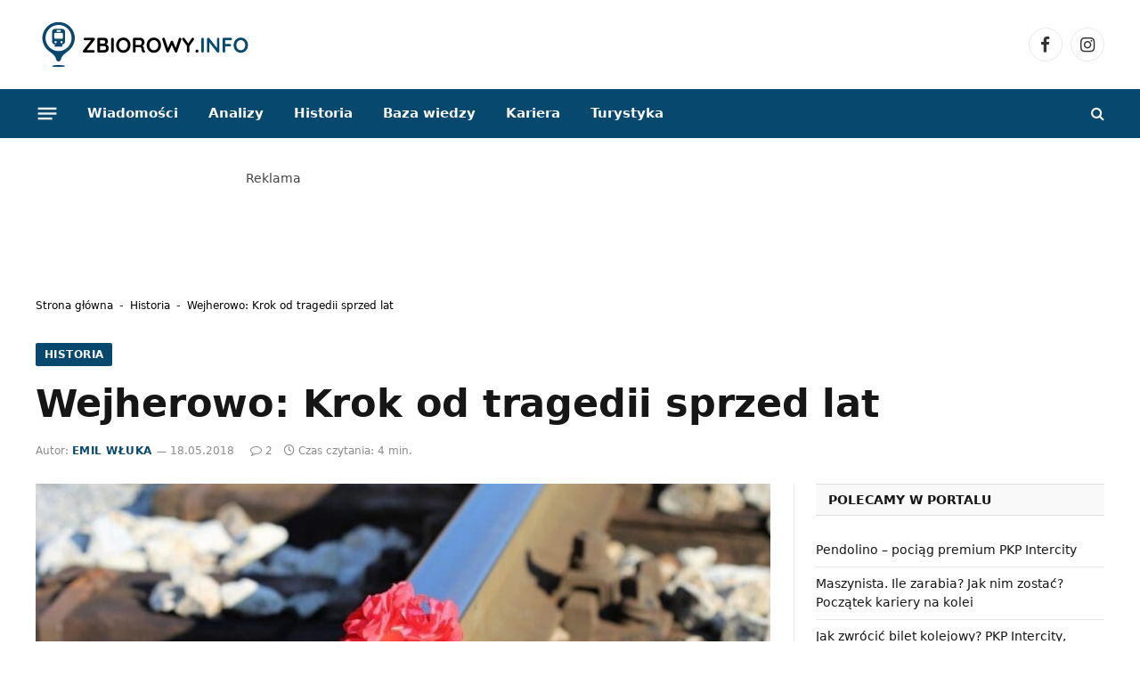

--- FILE ---
content_type: text/html; charset=UTF-8
request_url: https://zbiorowy.info/2018/05/wejherowo-krok-od-tragedii-sprzed-lat/
body_size: 33647
content:
<!DOCTYPE html><html lang="pl-PL" prefix="og: https://ogp.me/ns#" class="s-light site-s-light"><head><script data-no-optimize="1">var litespeed_docref=sessionStorage.getItem("litespeed_docref");litespeed_docref&&(Object.defineProperty(document,"referrer",{get:function(){return litespeed_docref}}),sessionStorage.removeItem("litespeed_docref"));</script> <meta charset="UTF-8" /><meta name="viewport" content="width=device-width, initial-scale=1" /><title>Wejherowo: Krok od tragedii sprzed lat - zbiorowy.info</title><link rel="preload" as="image" imagesrcset="https://zbiorowy.info/wp-content/uploads/2018/05/red-roses-on-railway-2780074_1280-800x533.jpg 800w, https://zbiorowy.info/wp-content/uploads/2018/05/red-roses-on-railway-2780074_1280-768x512.jpg 768w, https://zbiorowy.info/wp-content/uploads/2018/05/red-roses-on-railway-2780074_1280-1160x773.jpg 1160w, https://zbiorowy.info/wp-content/uploads/2018/05/red-roses-on-railway-2780074_1280.jpg 1200w" imagesizes="(max-width: 788px) 100vw, 788px" /><link rel="preload" as="font" href="https://zbiorowy.info/wp-content/themes/smart-mag/css/icons/fonts/ts-icons.woff2?v3.2" type="font/woff2" crossorigin="anonymous" /><meta name="description" content="Był 18 maja 1999 roku. Zbliżał się wieczór, wraz z nim godzina rozpoczęcia nocnej zmiany na wejherowskiej nastawni dysponującej „Wh”. Po godzinie dwudziestej"/><meta name="robots" content="follow, index, max-snippet:-1, max-video-preview:-1, max-image-preview:large"/><link rel="canonical" href="https://zbiorowy.info/2018/05/wejherowo-krok-od-tragedii-sprzed-lat/" /><meta property="og:locale" content="pl_PL" /><meta property="og:type" content="article" /><meta property="og:title" content="Wejherowo: Krok od tragedii sprzed lat - zbiorowy.info" /><meta property="og:description" content="Był 18 maja 1999 roku. Zbliżał się wieczór, wraz z nim godzina rozpoczęcia nocnej zmiany na wejherowskiej nastawni dysponującej „Wh”. Po godzinie dwudziestej" /><meta property="og:url" content="https://zbiorowy.info/2018/05/wejherowo-krok-od-tragedii-sprzed-lat/" /><meta property="og:site_name" content="Zbiorowy.info" /><meta property="article:publisher" content="https://www.facebook.com/zbiorowy.info/" /><meta property="article:author" content="https://www.facebook.com/zbiorowy.info" /><meta property="article:tag" content="PKP SKM w Trójmieście" /><meta property="article:tag" content="Wejherowo" /><meta property="article:tag" content="wypadek" /><meta property="article:section" content="Historia" /><meta property="og:updated_time" content="2018-05-18T19:35:35+02:00" /><meta property="og:image" content="https://zbiorowy.info/wp-content/uploads/2018/05/red-roses-on-railway-2780074_1280.jpg" /><meta property="og:image:secure_url" content="https://zbiorowy.info/wp-content/uploads/2018/05/red-roses-on-railway-2780074_1280.jpg" /><meta property="og:image:width" content="1200" /><meta property="og:image:height" content="800" /><meta property="og:image:alt" content="Wejherowo: Krok od tragedii sprzed lat" /><meta property="og:image:type" content="image/jpeg" /><meta property="article:published_time" content="2018-05-18T10:00:07+02:00" /><meta property="article:modified_time" content="2018-05-18T19:35:35+02:00" /><meta name="twitter:card" content="summary_large_image" /><meta name="twitter:title" content="Wejherowo: Krok od tragedii sprzed lat - zbiorowy.info" /><meta name="twitter:description" content="Był 18 maja 1999 roku. Zbliżał się wieczór, wraz z nim godzina rozpoczęcia nocnej zmiany na wejherowskiej nastawni dysponującej „Wh”. Po godzinie dwudziestej" /><meta name="twitter:image" content="https://zbiorowy.info/wp-content/uploads/2018/05/red-roses-on-railway-2780074_1280.jpg" /><meta name="twitter:label1" content="Napisane przez" /><meta name="twitter:data1" content="Emil Włuka" /><meta name="twitter:label2" content="Czas czytania" /><meta name="twitter:data2" content="3 minuty" /> <script type="application/ld+json" class="rank-math-schema-pro">{"@context":"https://schema.org","@graph":[{"@type":"Place","@id":"https://zbiorowy.info/#place","address":{"@type":"PostalAddress","streetAddress":"Dyrekcyjna 6/205","addressLocality":"Gda\u0144sk","postalCode":"80-852","addressCountry":"Polska"}},{"@type":["NewsMediaOrganization","Organization"],"@id":"https://zbiorowy.info/#organization","name":"PulsOnline.pl","url":"https://zbiorowy.info","sameAs":["https://www.facebook.com/zbiorowy.info/","https://www.instagram.com/zbiorowy.info/"],"email":"redakcja@zbiorowy.info","address":{"@type":"PostalAddress","streetAddress":"Dyrekcyjna 6/205","addressLocality":"Gda\u0144sk","postalCode":"80-852","addressCountry":"Polska"},"contactPoint":[{"@type":"ContactPoint","telephone":"+48 605 062 507","contactType":"customer support"}],"location":{"@id":"https://zbiorowy.info/#place"}},{"@type":"WebSite","@id":"https://zbiorowy.info/#website","url":"https://zbiorowy.info","name":"Zbiorowy.info","publisher":{"@id":"https://zbiorowy.info/#organization"},"inLanguage":"pl-PL"},{"@type":"ImageObject","@id":"https://zbiorowy.info/wp-content/uploads/2018/05/red-roses-on-railway-2780074_1280.jpg","url":"https://zbiorowy.info/wp-content/uploads/2018/05/red-roses-on-railway-2780074_1280.jpg","width":"1200","height":"800","inLanguage":"pl-PL"},{"@type":"BreadcrumbList","@id":"https://zbiorowy.info/2018/05/wejherowo-krok-od-tragedii-sprzed-lat/#breadcrumb","itemListElement":[{"@type":"ListItem","position":"1","item":{"@id":"https://zbiorowy.info","name":"Strona g\u0142\u00f3wna"}},{"@type":"ListItem","position":"2","item":{"@id":"https://zbiorowy.info/kategorie/historia/","name":"Historia"}},{"@type":"ListItem","position":"3","item":{"@id":"https://zbiorowy.info/2018/05/wejherowo-krok-od-tragedii-sprzed-lat/","name":"Wejherowo: Krok od tragedii sprzed lat"}}]},{"@type":"WebPage","@id":"https://zbiorowy.info/2018/05/wejherowo-krok-od-tragedii-sprzed-lat/#webpage","url":"https://zbiorowy.info/2018/05/wejherowo-krok-od-tragedii-sprzed-lat/","name":"Wejherowo: Krok od tragedii sprzed lat - zbiorowy.info","datePublished":"2018-05-18T10:00:07+02:00","dateModified":"2018-05-18T19:35:35+02:00","isPartOf":{"@id":"https://zbiorowy.info/#website"},"primaryImageOfPage":{"@id":"https://zbiorowy.info/wp-content/uploads/2018/05/red-roses-on-railway-2780074_1280.jpg"},"inLanguage":"pl-PL","breadcrumb":{"@id":"https://zbiorowy.info/2018/05/wejherowo-krok-od-tragedii-sprzed-lat/#breadcrumb"}},{"@type":"Person","@id":"https://zbiorowy.info/author/wluka/","name":"Emil W\u0142uka","url":"https://zbiorowy.info/author/wluka/","image":{"@type":"ImageObject","@id":"https://zbiorowy.info/wp-content/litespeed/avatar/663b541615067e7baa9e1d4fd72de87b.jpg?ver=1768502857","url":"https://zbiorowy.info/wp-content/litespeed/avatar/663b541615067e7baa9e1d4fd72de87b.jpg?ver=1768502857","caption":"Emil W\u0142uka","inLanguage":"pl-PL"},"worksFor":{"@id":"https://zbiorowy.info/#organization"}},{"@type":"NewsArticle","headline":"Wejherowo: Krok od tragedii sprzed lat - zbiorowy.info","datePublished":"2018-05-18T10:00:07+02:00","dateModified":"2018-05-18T19:35:35+02:00","articleSection":"Historia, Transport kolejowy","author":{"@id":"https://zbiorowy.info/author/wluka/","name":"Emil W\u0142uka"},"publisher":{"@id":"https://zbiorowy.info/#organization"},"description":"By\u0142 18 maja 1999 roku. Zbli\u017ca\u0142 si\u0119 wiecz\u00f3r, wraz z nim godzina rozpocz\u0119cia nocnej zmiany na wejherowskiej nastawni dysponuj\u0105cej \u201eWh\u201d. Po godzinie dwudziestej","copyrightYear":"2018","copyrightHolder":{"@id":"https://zbiorowy.info/#organization"},"name":"Wejherowo: Krok od tragedii sprzed lat - zbiorowy.info","@id":"https://zbiorowy.info/2018/05/wejherowo-krok-od-tragedii-sprzed-lat/#richSnippet","isPartOf":{"@id":"https://zbiorowy.info/2018/05/wejherowo-krok-od-tragedii-sprzed-lat/#webpage"},"image":{"@id":"https://zbiorowy.info/wp-content/uploads/2018/05/red-roses-on-railway-2780074_1280.jpg"},"inLanguage":"pl-PL","mainEntityOfPage":{"@id":"https://zbiorowy.info/2018/05/wejherowo-krok-od-tragedii-sprzed-lat/#webpage"}}]}</script> <link rel='dns-prefetch' href='//fonts.googleapis.com' /><link rel='dns-prefetch' href='//b3433806.smushcdn.com' /><link rel="alternate" type="application/rss+xml" title="zbiorowy.info &raquo; Kanał z wpisami" href="https://zbiorowy.info/feed/" /><link rel="alternate" type="application/rss+xml" title="zbiorowy.info &raquo; Kanał z komentarzami" href="https://zbiorowy.info/comments/feed/" /><link rel="alternate" type="application/rss+xml" title="zbiorowy.info &raquo; Wejherowo: Krok od tragedii sprzed lat Kanał z komentarzami" href="https://zbiorowy.info/2018/05/wejherowo-krok-od-tragedii-sprzed-lat/feed/" /><link rel="alternate" title="oEmbed (JSON)" type="application/json+oembed" href="https://zbiorowy.info/wp-json/oembed/1.0/embed?url=https%3A%2F%2Fzbiorowy.info%2F2018%2F05%2Fwejherowo-krok-od-tragedii-sprzed-lat%2F" /><link rel="alternate" title="oEmbed (XML)" type="text/xml+oembed" href="https://zbiorowy.info/wp-json/oembed/1.0/embed?url=https%3A%2F%2Fzbiorowy.info%2F2018%2F05%2Fwejherowo-krok-od-tragedii-sprzed-lat%2F&#038;format=xml" />
<script id="zbior-ready" type="litespeed/javascript">window.advanced_ads_ready=function(e,a){a=a||"complete";var d=function(e){return"interactive"===a?"loading"!==e:"complete"===e};d(document.readyState)?e():document.addEventListener("readystatechange",(function(a){d(a.target.readyState)&&e()}),{once:"interactive"===a})},window.advanced_ads_ready_queue=window.advanced_ads_ready_queue||[]</script> <style id='wp-img-auto-sizes-contain-inline-css' type='text/css'>img:is([sizes=auto i],[sizes^="auto," i]){contain-intrinsic-size:3000px 1500px}
/*# sourceURL=wp-img-auto-sizes-contain-inline-css */</style><style id="litespeed-ccss">ol,ul{box-sizing:border-box}:root{--wp--preset--font-size--normal:16px;--wp--preset--font-size--huge:42px}.screen-reader-text{border:0;clip-path:inset(50%);height:1px;margin:-1px;overflow:hidden;padding:0;position:absolute;width:1px;word-wrap:normal!important}:root{--wp--preset--aspect-ratio--square:1;--wp--preset--aspect-ratio--4-3:4/3;--wp--preset--aspect-ratio--3-4:3/4;--wp--preset--aspect-ratio--3-2:3/2;--wp--preset--aspect-ratio--2-3:2/3;--wp--preset--aspect-ratio--16-9:16/9;--wp--preset--aspect-ratio--9-16:9/16;--wp--preset--color--black:#000000;--wp--preset--color--cyan-bluish-gray:#abb8c3;--wp--preset--color--white:#ffffff;--wp--preset--color--pale-pink:#f78da7;--wp--preset--color--vivid-red:#cf2e2e;--wp--preset--color--luminous-vivid-orange:#ff6900;--wp--preset--color--luminous-vivid-amber:#fcb900;--wp--preset--color--light-green-cyan:#7bdcb5;--wp--preset--color--vivid-green-cyan:#00d084;--wp--preset--color--pale-cyan-blue:#8ed1fc;--wp--preset--color--vivid-cyan-blue:#0693e3;--wp--preset--color--vivid-purple:#9b51e0;--wp--preset--gradient--vivid-cyan-blue-to-vivid-purple:linear-gradient(135deg,rgba(6,147,227,1) 0%,rgb(155,81,224) 100%);--wp--preset--gradient--light-green-cyan-to-vivid-green-cyan:linear-gradient(135deg,rgb(122,220,180) 0%,rgb(0,208,130) 100%);--wp--preset--gradient--luminous-vivid-amber-to-luminous-vivid-orange:linear-gradient(135deg,rgba(252,185,0,1) 0%,rgba(255,105,0,1) 100%);--wp--preset--gradient--luminous-vivid-orange-to-vivid-red:linear-gradient(135deg,rgba(255,105,0,1) 0%,rgb(207,46,46) 100%);--wp--preset--gradient--very-light-gray-to-cyan-bluish-gray:linear-gradient(135deg,rgb(238,238,238) 0%,rgb(169,184,195) 100%);--wp--preset--gradient--cool-to-warm-spectrum:linear-gradient(135deg,rgb(74,234,220) 0%,rgb(151,120,209) 20%,rgb(207,42,186) 40%,rgb(238,44,130) 60%,rgb(251,105,98) 80%,rgb(254,248,76) 100%);--wp--preset--gradient--blush-light-purple:linear-gradient(135deg,rgb(255,206,236) 0%,rgb(152,150,240) 100%);--wp--preset--gradient--blush-bordeaux:linear-gradient(135deg,rgb(254,205,165) 0%,rgb(254,45,45) 50%,rgb(107,0,62) 100%);--wp--preset--gradient--luminous-dusk:linear-gradient(135deg,rgb(255,203,112) 0%,rgb(199,81,192) 50%,rgb(65,88,208) 100%);--wp--preset--gradient--pale-ocean:linear-gradient(135deg,rgb(255,245,203) 0%,rgb(182,227,212) 50%,rgb(51,167,181) 100%);--wp--preset--gradient--electric-grass:linear-gradient(135deg,rgb(202,248,128) 0%,rgb(113,206,126) 100%);--wp--preset--gradient--midnight:linear-gradient(135deg,rgb(2,3,129) 0%,rgb(40,116,252) 100%);--wp--preset--font-size--small:13px;--wp--preset--font-size--medium:20px;--wp--preset--font-size--large:36px;--wp--preset--font-size--x-large:42px;--wp--preset--spacing--20:0.44rem;--wp--preset--spacing--30:0.67rem;--wp--preset--spacing--40:1rem;--wp--preset--spacing--50:1.5rem;--wp--preset--spacing--60:2.25rem;--wp--preset--spacing--70:3.38rem;--wp--preset--spacing--80:5.06rem;--wp--preset--shadow--natural:6px 6px 9px rgba(0, 0, 0, 0.2);--wp--preset--shadow--deep:12px 12px 50px rgba(0, 0, 0, 0.4);--wp--preset--shadow--sharp:6px 6px 0px rgba(0, 0, 0, 0.2);--wp--preset--shadow--outlined:6px 6px 0px -3px rgba(255, 255, 255, 1), 6px 6px rgba(0, 0, 0, 1);--wp--preset--shadow--crisp:6px 6px 0px rgba(0, 0, 0, 1)}html,body,div,span,h1,h4,h5,p,a,em,img,ins,i,ol,ul,li,form,label,article,aside,details,nav,section,summary,time,button,input{margin:0;padding:0;border:0;vertical-align:baseline;font-size:100%;font-family:inherit}article,aside,details,nav,section{display:block}ol,ul{list-style:none}button{box-sizing:content-box;-webkit-appearance:none}button::-moz-focus-inner,input::-moz-focus-inner{border:0;padding:0}input[type=search]::-webkit-search-cancel-button,input[type=search]::-webkit-search-decoration{-webkit-appearance:none}input[type=search]{-webkit-appearance:none}a img{border:0}img{max-width:100%;height:auto}@media screen and (-ms-high-contrast:active),(-ms-high-contrast:none){img{min-height:1px}}::-webkit-input-placeholder{color:inherit}::-moz-placeholder{color:inherit;opacity:1}:-ms-input-placeholder{color:inherit}html{box-sizing:border-box}*,*::before,*::after{box-sizing:inherit}:root{--body-font:"Public Sans", system-ui, sans-serif;--ui-font:var(--body-font);--text-font:var(--body-font);--title-font:var(--ui-font);--h-font:var(--ui-font);--text-size:14px;--text-lh:1.714;--main-width:1200px;--grid-gutter:36px;--wrap-padding:35px;--boxed-pad:45px;--sidebar-width:33.3333333333%;--sidebar-c-width:var(--sidebar-width);--sidebar-pad:38px;--sidebar-c-pad:var(--sidebar-pad);--c-sidebar-sep:var(--c-separator2);--max-width-md:680px;--title-size-xs:14px;--title-size-s:16px;--title-size-n:18px;--title-size-m:20px;--title-size-l:25px;--title-size-xl:30px;--title-fw-semi:600;--title-fw-bold:700;--grid-p-title:var(--title-size-m);--grid-sm-p-title:var(--title-size-s);--grid-lg-p-title:var(--title-size-l);--list-p-title:calc(var(--title-size-m) * 1.05);--small-p-title:var(--title-size-xs);--feat-grid-title-s:var(--title-size-n);--feat-grid-title-m:var(--title-size-m);--feat-grid-title-l:var(--title-size-l);--excerpt-size:15px;--post-content-size:1.186rem;--post-content-lh:1.7;--post-content-gaps:1.54em;--single-content-size:var(--post-content-size);--p-media-margin:1.867em;--p-spacious-pad:0px;--c-facebook:#1a6dd4;--c-twitter:#55acef;--c-pinterest:#e4223e;--c-linkedin:#02669a;--c-tumblr:#44546b;--c-instagram:#c13584;--c-vk:#45668e;--c-vimeo:#1ab7ea;--c-youtube:#ff0000;--c-dribbble:#ea4c89;--c-flickr:#0063dc;--c-email:#080808;--c-whatsapp:#23c761;--c-soundcloud:#ff8800;--c-rss:#f97d1e;--c-reddit:#ff4500;--c-telegram:#0088cc;--c-tiktok:#fe2c55;--c-discord:#5865f2;--c-twitch:#7b3ed6;--c-snapchat:#fffc00;--c-threads:#000;--c-mastodon:#6364ff;--c-spotify:#1db954;--c-bluesky:#1285fe;--block-wrap-mb:55px;--btn-height:38px;--btn-shadow:0 2px 7px -4px rgba(0, 0, 0, 0.16)}@media (max-width:767px){:root{--block-wrap-mb:45px}}:root,.s-light{--c-main:#2ab391;--c-main-rgb:42, 179, 145;--c-contrast-0:#fff;--c-contrast-10:#fbfbfb;--c-contrast-50:#f7f7f7;--c-contrast-75:#efefef;--c-contrast-100:#e8e8e8;--c-contrast-125:#e2e2e2;--c-contrast-150:#ddd;--c-contrast-200:#ccc;--c-contrast-300:#bbb;--c-contrast-400:#999;--c-contrast-450:#8a8a8a;--c-contrast-500:#777;--c-contrast-600:#666;--c-contrast-650:#505050;--c-contrast-700:#444;--c-contrast-800:#333;--c-contrast-850:#191919;--c-contrast-900:#161616;--c-contrast:#000;--c-rgba:0, 0, 0;--c-separator:var(--c-contrast-100);--c-separator2:var(--c-contrast-125);--c-links:var(--c-contrast-900);--c-headings:var(--c-contrast-900);--c-excerpts:var(--c-contrast-650);--c-nav:var(--c-contrast-900);--c-nav-hov-bg:transparent;--c-nav-drop-sep:rgba(0, 0, 0, .07);--c-nav-blip:var(--c-contrast-300);--c-post-meta:var(--c-contrast-450);--footer-mt:60px;--footer-bg:#f7f7f7;--footer-lower-bg:#f0f0f0}.s-dark:not(i){--c-contrast-0:#000;--c-contrast-10:#070707;--c-contrast-50:#111;--c-contrast-75:#151515;--c-contrast-100:#222;--c-contrast-125:#2b2b2b;--c-contrast-150:#333;--c-contrast-200:#444;--c-contrast-300:#555;--c-contrast-400:#777;--c-contrast-450:#999;--c-contrast-500:#bbb;--c-contrast-600:#c0c0c0;--c-contrast-650:#ccc;--c-contrast-700:#d1d1d1;--c-contrast-800:#ddd;--c-contrast-850:#ececec;--c-contrast-900:#f0f0f0;--c-contrast:#fff;--c-rgba:255, 255, 255;--c-a-hover:rgba(var(--c-rgba), .7);--c-headings:var(--c-contrast-850);--c-excerpts:var(--c-contrast-650);--c-separator:rgba(var(--c-rgba), .13);--c-separator2:rgba(var(--c-rgba), .13);--c-links:var(--c-contrast-900);--c-headings:var(--c-contrast-850);--c-nav:var(--c-contrast-900);--c-nav-drop-bg:var(--c-contrast-10);--c-nav-drop-sep:rgba(255, 255, 255, .1);--c-post-meta:rgba(var(--c-rgba), .65);--c-email:var(--c-contrast-300);--c-input-bg:rgba(var(--c-rgba), .1);--footer-bg:#0f0f11;--footer-lower-bg:#040404}html{font-size:14px}body{font-family:var(--body-font);line-height:1.5;color:var(--body-color,var(--c-contrast-700));background:var(--c-contrast-0);-webkit-text-size-adjust:100%;overflow-x:hidden}@media (max-width:1200px){.main-wrap{overflow-x:clip}}@media (max-width:767px){body,html{overflow-x:hidden}}:root{--admin-bar-h:32px}@media (max-width:782px){:root{--admin-bar-h:46px}}*,:before,:after{-webkit-font-smoothing:antialiased}p{margin-bottom:21px;word-break:break-all;word-break:break-word;overflow-wrap:break-word}h1{font-size:1.846em}h4{font-size:1.21em}h5{font-size:1.107em}h1,h4,h5{font-weight:var(--title-fw-bold);font-family:var(--h-font);color:var(--c-headings)}a{color:var(--c-a,var(--c-links));text-decoration:none}ul,ol{list-style-type:var(--ul-style,none);margin:var(--ul-margin,0);margin-left:var(--ul-ml,0)}@media (max-width:540px){ul,ol{margin-left:var(--ul-ml-xs,0)}}li{padding:var(--li-padding,0);padding-left:var(--li-pl,0);margin:var(--li-margin,0);margin-bottom:var(--li-mb,0)}input{border:1px solid var(--c-contrast-150);padding:7px 12px;outline:0;height:auto;font-size:14px;color:var(--c-contrast-500);max-width:100%;border-radius:2px;box-shadow:0 2px 7px -4px rgb(0 0 0/.1);background:var(--c-input-bg,var(--c-contrast-0))}input{width:var(--input-width,initial);height:var(--input-height,38px)}input[type=checkbox]{width:initial;height:initial}button{-webkit-appearance:none;padding:var(--btn-pad,0 17px);font-family:var(--ui-font);font-size:var(--btn-f-size,12px);font-weight:var(--btn-f-weight,600);line-height:var(--btn-l-height,var(--btn-height));height:var(--btn-height);letter-spacing:.03em;text-transform:uppercase;text-align:center;box-shadow:var(--btn-shadow);background:var(--c-main);color:#fff;border:0;border-radius:2px}.search-form{display:flex}.search-form .search-field{width:100%}.cf:after,.cf:before{content:"";display:table;flex-basis:0%;order:1}.cf:after{clear:both}.visuallyhidden,.screen-reader-text{border:0;clip:rect(0 0 0 0);height:1px;margin:-1px;overflow:hidden;padding:0;position:absolute;width:1px}.post-title{color:var(--c-headings);font-family:var(--title-font);line-height:1.36}@media (min-width:941px){.wp-post-image{will-change:opacity}}.media-ratio{position:relative;display:block;height:0}.media-ratio .wp-post-image,.media-ratio>img{position:absolute;top:0;left:0;width:100%;height:100%;object-fit:cover;border-radius:var(--media-radius,0)}.media-ratio.ratio-16-9{padding-bottom:56.25%}.show-lg:not(#_),.show-md:not(#_),.show-sm:not(#_),.show-xs:not(#_){display:none}@media (min-width:941px){.show-lg:not(#_){display:var(--display-init,block)}}@media (min-width:768px) and (max-width:940px){.show-md:not(#_){display:var(--display-init,block)}}@media (min-width:541px) and (max-width:767px){.show-sm:not(#_){display:var(--display-init,block)}}@media (max-width:540px){.show-xs:not(#_){display:var(--display-init,block)}}.ts-contain,.wrap,.main-wrap{max-width:100%;box-sizing:border-box}.ts-contain,.wrap{width:100%;margin:0 auto}@media (min-width:1201px){.wrap{width:var(--main-width)}}@media (max-width:940px){.wrap{max-width:var(--max-width-md)}}@media (min-width:1201px){.ts-contain,.main{width:calc(var(--main-width) + var(--wrap-padding)*2)}}@media (max-width:940px){.ts-contain,.main{max-width:calc(var(--max-width-md) + 70px)}}.main{margin:42px auto}.ts-contain,.main{padding:0 35px;padding:0 var(--wrap-padding)}@media (max-width:940px){.ts-contain,.main{--wrap-padding:25px}}@media (max-width:540px){.ts-contain,.main{--wrap-padding:20px}}@media (max-width:350px){.ts-contain,.main{--wrap-padding:15px}}@media (min-width:941px){.main-content:not(.main){width:calc(100% - var(--sidebar-c-width))}}.ts-row{--grid-gutter-h:calc(var(--grid-gutter) / 2);display:flex;flex-wrap:wrap;margin-right:calc(-1*var(--grid-gutter-h));margin-left:calc(-1*var(--grid-gutter-h))}.col-4{width:33.3333333333%}.col-8{width:66.6666666667%}[class^=col-]{flex:0 0 auto;padding-left:var(--grid-gutter-h);padding-right:var(--grid-gutter-h)}@media (max-width:940px){[class^=col-]{width:100%}}.breadcrumbs{margin:0 auto;margin-bottom:30px;font-family:var(--ui-font);--c-a:var(--c-contrast-450);--c-a-hover:var(--c-links);font-size:12px;color:var(--c-contrast-400);line-height:1}.breadcrumbs .separator{font-family:Arial,system-ui,sans-serif;padding:0 10px;font-size:1.141em;line-height:.7;opacity:.8}.breadcrumbs .separator{padding:0 3px}.breadcrumbs .inner{text-overflow:ellipsis;overflow:hidden;white-space:nowrap;line-height:1.2}.breadcrumbs-a{margin-top:20px;margin-bottom:20px}.breadcrumbs-a+.main{margin-top:35px}.spc-social{display:flex;align-items:center}.spc-social .icon{font-size:var(--spc-social-fs,14px);line-height:1.6;width:1.2em;text-align:center}.spc-social .service{display:flex;height:100%;align-items:center;justify-content:center;padding:0 3px;margin-right:var(--spc-social-space,2px);color:var(--c-spc-social,inherit);background:var(--c-spcs-bg,transparent)}.spc-social .service:last-child{margin-right:0}.spc-social-b{--spc-social-fs:19px;--spc-social-size:38px;--spc-social-space:9px}.spc-social-b .icon{line-height:1;width:auto}.spc-social-b .service{padding:0;width:var(--spc-social-size);height:var(--spc-social-size);border:1px solid rgb(0 0 0/.09);border-radius:50%}.spc-social-block{flex-wrap:wrap;margin-bottom:calc(-1*var(--spc-social-space, 2px))}.spc-social-block .service{margin-bottom:var(--spc-social-space,2px)}.post-meta{--p-meta-sep:"—";display:flex;flex-direction:column;margin-bottom:var(--p-meta-mb,initial);font-family:var(--ui-font);font-size:12px;color:var(--c-post-meta);line-height:1.5}.post-meta-items a{color:inherit}.post-meta .has-author-img{line-height:1.9}.post-meta .meta-item:before{content:"—";content:var(--p-meta-sep);padding:0 var(--p-meta-sep-pad,4px);display:inline-block;transform:scale(.916)}.post-meta .has-icon{white-space:nowrap}.post-meta .has-icon:before{display:none}.post-meta .has-icon i{font-size:var(--p-meta-icons-s,1.083em);color:var(--c-p-meta-icons);margin-right:4px}.post-meta .has-next-icon{margin-right:var(--p-meta-icons-mr,10px)}.post-meta .has-next-icon:not(.has-icon){margin-right:18px}.post-meta .meta-item:first-child:before{display:none}.post-meta .post-title{margin:var(--p-title-space,9px)0}.post-meta .post-author>a{color:var(--c-contrast-850);font-weight:500}.post-meta .cat-labels{display:inline-flex;margin-bottom:-5px}.post-meta .cat-labels .category{display:inline-flex;margin-bottom:6px}.post-meta>:last-child{margin-bottom:0}.post-meta>:first-child{margin-top:0}.feat-grid .item-1{grid-area:item1}.feat-grid .item-2{grid-area:item2}.feat-grid .item-3{grid-area:item3}.feat-grid .item-4{grid-area:item4}.feat-grid .item-5{grid-area:item5}.feat-grid-equals .item{grid-area:unset}@media (max-width:940px){.feat-grid-a .items-wrap .item{grid-area:initial}}@media (max-width:940px){.feat-grid-d .items-wrap .item:not(.item-1):not(.item-2){grid-area:initial}}.mobile-menu{--c-sep:rgba(var(--c-rgba), .08);font-size:16px;font-family:var(--ui-font);font-weight:700;letter-spacing:0;color:var(--c-links);-webkit-font-smoothing:antialiased}.off-canvas{position:fixed;top:0;left:0;display:flex;flex-direction:column;height:100%;width:80vw;min-width:320px;max-width:370px;box-sizing:border-box;background:var(--c-contrast-0);z-index:10000;transform:translate3d(-100%,0,0);visibility:hidden;content-visibility:auto}@media (max-width:350px){.off-canvas{min-width:300px}}.off-canvas-head{padding:0 25px;padding-top:38px;margin-bottom:20px}.off-canvas-content{display:flex;flex-direction:column;padding:25px;overflow-y:auto;overflow-x:hidden;flex:1 1 auto}@media (min-width:941px){.off-canvas-content{--c-sb:var(--c-contrast-200);--c-sb-track:transparent;--sb-size:4px;--sb-width:thin;scrollbar-width:var(--sb-width);scrollbar-color:var(--c-sb) var(--c-sb-track)}.off-canvas-content::-webkit-scrollbar-track{background-color:var(--c-sb-track)}.off-canvas-content::-webkit-scrollbar-thumb{background-color:var(--c-sb);border-radius:3px}}.off-canvas .mobile-menu{margin-bottom:45px}.off-canvas .ts-logo{display:flex;justify-content:center;align-items:center}.off-canvas .close{position:absolute;top:0;right:0;padding:0 9px;background:#161616;color:#fff;line-height:26px;font-size:14px}.off-canvas .mobile-menu{margin-top:-10px;opacity:.2}.off-canvas .spc-social{--c-spc-social:var(--c-contrast);--spc-social-fs:17px;padding-top:10px;margin-top:auto;justify-content:center}.off-canvas-backdrop{content:"";position:fixed;opacity:0;z-index:9999;height:0;width:0;top:0;left:0;background:rgb(0 0 0/.3)}.search-modal-box{padding:0 50px;margin:0 auto;max-width:790px}@media (max-width:767px){.search-modal-box{max-width:100%}}.search-modal-wrap{display:none}.block-head{--line-weight:1px;--c-border:var(--c-separator2);--space-below:26px;--c-block:var(--c-main);display:flex;flex-wrap:nowrap;font-family:var(--ui-font);align-items:center;justify-content:space-between;margin-bottom:var(--space-below)}.block-head .heading{font-size:17px;font-weight:700;line-height:1.2;text-transform:uppercase;color:var(--c-block);flex-shrink:0;max-width:100%}.block-head .heading .color{color:var(--c-contrast-900)}.block-head-ac{--c-block:var(--c-contrast-900)}.block-head-ac .heading .color{color:var(--c-heading-multi,var(--c-main))}.block-head-a{--space-below:28px;--c-border:var(--c-separator);--line-weight:2px;padding:10px 14px;background:var(--c-contrast-10);border:1px solid var(--c-border);border-bottom-width:var(--line-weight);border-left:0;border-right:0;color:var(--c-headings);text-transform:uppercase}.block-head-a .heading{color:var(--c-block);font-size:14px;font-weight:700;letter-spacing:.02em}.block-head-a2{--c-border:var(--c-contrast-150);--space-below:28px;--line-weight:1px;background:rgba(var(--c-rgba),.025);padding:9px 14px}.block-head-a2 .heading{letter-spacing:0;font-weight:600}.cat-labels{line-height:0}.cat-labels a,.cat-labels .category{display:inline-flex;background:var(--c-main);margin-right:var(--cat-label-mr,5px);padding:0 8px;color:#fff;border-radius:1px;font-family:var(--ui-font);font-size:11px;font-weight:500;text-transform:uppercase;letter-spacing:.03em;line-height:22px}.cat-labels a:last-child,.cat-labels .category:last-child{margin-right:0}.navigation{--nav-height:var(--head-h, 43px);font-family:var(--ui-font);color:var(--c-nav);height:100%;align-self:center}.s-dark .navigation{--c-nav-blip:initial}.navigation ul{display:flex;list-style:none;line-height:1.6}.navigation .menu,.navigation .menu li{height:100%}.navigation .menu>li>a{display:flex;align-items:center}.navigation .menu>li>a{color:inherit}@media (max-width:940px){.navigation .menu{display:none}}.navigation .menu>li>a{height:100%;text-decoration:none;text-transform:var(--nav-text-case);padding:0 var(--nav-items-space,17px);font-size:var(--nav-text,15px);font-weight:var(--nav-text-weight,600);letter-spacing:var(--nav-ls,inherit)}@media (min-width:941px) and (max-width:1200px){.navigation .menu>li>a{padding:0 5px;padding:0 max(5px,calc(var(--nav-items-space)*.6));font-size:calc(10px + (var(--nav-text) - 10px)*0.7)}}.navigation .menu li>a:after{display:inline-block;content:"";font-family:ts-icons;font-style:normal;font-weight:400;font-size:14px;line-height:1;color:var(--c-nav-blip,inherit);margin-left:8px}@media (min-width:941px) and (max-width:1200px){.navigation .menu li>a:after{margin-left:5px;font-size:12px}}.navigation .menu li>a:only-child:after{display:none}.navigation .menu>li:first-child>a{border-left:0;box-shadow:none}.navigation .menu>li:not(.item-mega-menu){position:relative}.nav-hov-a{--c-nav-hov:var(--c-main);--c-nav-drop-hov:var(--c-nav-hov)}.ts-logo .logo-image-dark{display:none}.s-dark .ts-logo .logo-image-dark{display:block}.s-dark .ts-logo .logo-image-dark~.logo-image{display:none}@media (max-width:940px){.smart-head{display:none}}.smart-head-row{--icons-size:16px;--c-icons:var(--c-links)}.smart-head-row.s-dark{--c-a-hover:var(--c-main)}.smart-head .logo-link{--c-a-hover:var(--c-headings);display:flex;flex-shrink:0;align-items:center;font-size:37px;font-weight:700;text-align:center;letter-spacing:-1px}@media (max-width:540px){.smart-head .logo-link{font-size:28px;flex-shrink:1}}.smart-head .logo-link>span{font:inherit;display:flex;align-items:center}.smart-head .logo-is-image{font-size:0}.smart-head .logo-image{padding:10px 0;max-height:var(--head-h);object-fit:contain;width:auto;height:revert-layer;max-height:calc(var(--head-h) - 20px);box-sizing:content-box}.smart-head :where(.items-left) .logo-image{object-position:left}.smart-head .search-icon{color:var(--c-search-icon,var(--c-icons));font-size:var(--search-icon-size,var(--icons-size));display:flex;align-items:center;padding-left:5px;height:100%}.smart-head .is-icon{padding:0 4px}.smart-head .has-icon,.smart-head .has-icon-only{display:inline-flex;align-items:center;height:100%;max-height:45px}.smart-head .has-icon:last-child,.smart-head .has-icon-only:last-child{padding-right:0}.smart-head .has-icon-only{--item-mr:9px}.smart-head .spc-social{flex-wrap:nowrap}.smart-head{--nav-items-space:17px;--head-top-h:40px;--head-mid-h:110px;--head-bot-h:55px;--head-row-pad:30px;--c-bg:transparent;--c-border:var(--c-contrast-75);--c-shadow:transparent;position:relative;box-shadow:0 3px 4px 0 var(--c-shadow)}.smart-head-row{padding:0 var(--head-row-pad);background-color:var(--c-bg);height:var(--head-h);border:0 solid #fff0;color:var(--c-contrast-800)}@media (max-width:767px){.smart-head-row{padding:0 20px}}.smart-head-row>.inner{display:flex;justify-content:space-between;padding:var(--head-inner-pad,0);height:100%;position:relative}.smart-head-row-full{width:100%}.smart-head-row-3>.inner{display:grid;grid-template-columns:1fr auto 1fr;grid-template-columns:minmax(max-content,1fr) auto minmax(max-content,1fr)}.smart-head-mid{--head-h:var(--head-mid-h)}.smart-head-mid.s-dark{--c-bg:var(--c-contrast-0)}.smart-head-bot{--head-h:var(--head-bot-h);border:1px solid var(--c-border);border-left:0;border-right:0}.smart-head-bot.s-dark{--c-bg:var(--c-contrast-0);--c-border:transparent}.smart-head .items{--item-mr:15px;display:flex;align-items:center;flex:1 1 auto;height:inherit}.smart-head .items>*{margin-left:var(--item-ml,0);margin-right:var(--item-mr)}.smart-head .items-right{justify-content:flex-end}.smart-head .items-center{justify-content:center;flex-shrink:0}.smart-head .items-center:not(.empty){padding-left:15px;padding-right:15px}.smart-head .items>:first-child{margin-left:0}.smart-head .items-right>:last-child,.smart-head .items-center>:last-child{margin-right:0}.smart-head-mobile{--head-top-h:45px;--head-mid-h:65px;display:block}@media (min-width:941px){.smart-head-mobile{display:none}}.smart-head-mobile .smart-head-row{--icons-size:18px;--c-icons:var(--c-contrast-800)}.smart-head-mobile .smart-head-mid{border-top-color:var(--c-main)}.smart-head-mobile>:last-child{border-bottom:1px solid var(--c-contrast-100)}.nav-wrap{width:100%;height:100%;display:flex}.offcanvas-toggle{display:flex;align-items:center;background:none;padding:0;box-shadow:none;line-height:1;height:100%}.hamburger-icon{--line-weight:3px;--line-width:100%;--height:17px;display:inline-flex;vertical-align:middle;height:var(--height);width:26px;position:relative}.hamburger-icon .inner,.hamburger-icon .inner:before,.hamburger-icon .inner:after{position:absolute;height:var(--line-weight);background-color:var(--c-hamburger,var(--c-icons))}.hamburger-icon .inner{top:auto;bottom:0;width:calc(100% - 6px)}.hamburger-icon .inner:before,.hamburger-icon .inner:after{display:block;content:"";width:calc(100% + 6px)}.hamburger-icon .inner:before{top:0;transform:translateY(calc(-1*var(--height) + 100%))}.hamburger-icon .inner:after{bottom:0;transform:translateY(calc(-1*var(--height)/2 + 50%))}.widget{font-size:14px;--li-pad:5px;--c-li-sep:transparent}.widget_nav_menu li{border-bottom:1px solid var(--c-li-sep);padding:var(--li-pad,8px)0}.widget_nav_menu li:first-child{padding-top:0}.the-post-header{--sp-logo-max-height:1.90477em}.s-head-modern{--cat-label-mr:8px;--p-meta-icons-mr:12px;--title-size:35px;margin-bottom:25px}.s-head-modern .cat-labels{position:static}.s-head-modern .post-meta{--p-meta-author-img-mr:11px}.s-head-modern .post-title{margin:15px 0;font-size:var(--title-size);font-weight:700;line-height:1.24;letter-spacing:-.005em}@media (max-width:767px){.s-head-modern .post-title{font-size:calc(var(--title-size)*0.829)}}.s-head-modern .cat-labels{padding-bottom:1px}.s-head-modern>:last-child{margin-bottom:0}.s-head-large{margin-bottom:26px}.s-head-large .post-title{margin:16px 0;margin-top:15px;max-width:1050px;font-size:43px;line-height:1.2}@media (max-width:1200px){.s-head-large .post-title{font-size:calc(1.2738853503vw + 24.7133757962px)}}@media (min-width:1201px){.s-head-large .cat-labels a{font-size:12px;font-weight:600;line-height:26px;padding:0 10px}}.single-featured{margin-bottom:32px}.post-share-float .label{display:none}.comments-list{margin-bottom:42px}.comments-list .comment{margin-top:28px}.comments-list .comment-meta,.comments-list .comment-content{margin-left:64px}.comments-list .comment-content{font-size:15px;line-height:1.714;border-bottom:1px solid var(--c-separator);position:relative;padding-bottom:42px;margin-top:12px}.comments-list .comment-content p{margin-bottom:1.5em}.comments-list .comment-content p:last-of-type{margin-bottom:0}.comments-list .comment-content .reply{position:absolute;bottom:-1px;right:0;color:var(--c-contrast-400);font-size:12px;letter-spacing:.03em;border-bottom:1px solid var(--c-main)}.comment-meta{color:var(--c-contrast-400);font-size:13px;font-family:var(--ui-font)}.comment-meta a{color:inherit}.comment-meta .comment-author{display:inline-block;margin-right:3px;font-size:1.08em;font-weight:500;color:var(--c-links)}.ts-comments-hidden{display:none}.block-wrap{margin-bottom:var(--block-wrap-mb)}.block-wrap.mb-none{margin-bottom:0}.has-sb-sep{--sidebar-c-pad:var(--sidebar-sep-pad, calc(var(--sidebar-pad) + 8px))}.main-sidebar .widget{margin-bottom:45px}.main-sidebar{width:100%}@media (min-width:941px){.main-sidebar{padding-left:var(--sidebar-c-pad);margin-left:auto;width:var(--sidebar-c-width)}}@media (max-width:940px){.main-sidebar{margin-top:50px}}.has-sb-sep .main-sidebar{position:relative;border-left:1px solid #fff0}.has-sb-sep .main-sidebar:before{content:" ";position:absolute;border-left:1px solid var(--c-sidebar-sep);height:100%;margin-left:calc(-1*(var(--grid-gutter)/4 + var(--sidebar-c-pad)/2))}@media (max-width:940px){.has-sb-sep .main-sidebar:before{display:none}}.a-wrap{--display-init:flex;display:flex;flex-direction:column;justify-content:center;align-items:center}.a-wrap-base{margin:30px auto;padding:0 15px}.a-wrap-2{margin-top:35px;margin-bottom:35px}body.elementor-default{--e-global-color-smartmag-main:var(--c-main);--e-global-color-smartmag:var(--c-main)}button::-moz-focus-inner{padding:0;border:0}.tsi{display:inline-block;font:normal normal normal 14px/1 ts-icons;font-size:inherit;text-rendering:auto;-webkit-font-smoothing:antialiased;-moz-osx-font-smoothing:grayscale}.tsi-twitter:before{content:""}.tsi-clock:before{content:""}.tsi-search:before{content:""}.tsi-times:before{content:""}.tsi-facebook:before{content:""}.tsi-comment-o:before{content:""}.tsi-instagram:before{content:""}:root{--body-font:Roboto, system-ui, -apple-system, "Segoe UI", Arial, sans-serif;--sidebar-pad:24px;--c-main:#2ab391;--title-fw-semi:500;--c-excerpts:var(--c-contrast-650);--excerpt-size:14px;--c-sidebar-sep:var(--c-separator);--post-content-size:16px;--post-content-lh:1.75;--feat-grid-title-s:17px;--feat-grid-title-m:19px;--feat-grid-title-l:26px}@media (min-width:1201px){:root{--sidebar-width:375px}}.s-dark{--c-nav:#fff}.main-sidebar{--grid-sm-p-title:14px}.widget{--li-pad:initial;--c-li-sep:var(--c-separator)}.block-wrap:not([class*=cols-gap]){--grid-gutter:30px}.post-meta{font-size:11px}.post-meta .post-author>a{text-transform:uppercase;color:var(--c-main);font-weight:600;letter-spacing:.04em}.post-meta-single{font-size:12px}.cat-labels a,.cat-labels .category{border-radius:2px;font-size:10px;font-weight:600;letter-spacing:.035em}:root{--c-main:#07486e;--c-main-rgb:7,72,110}.breadcrumbs{font-size:12px}.s-light .breadcrumbs{--c-a:#000000;color:#000}.smart-head-main .smart-head-mid{--head-h:100px}.smart-head-main .smart-head-mid{border-top-color:var(--c-main)}.smart-head-main .s-dark.smart-head-bot{background-color:var(--c-main)}.smart-head-main .smart-head-bot{border-top-width:0}.s-light .navigation{--c-nav-drop-hov-bg:#07486e}.s-dark .navigation-main{--c-nav:#f9f9f9;--c-nav-hov:#eaeaea}.s-dark .navigation{--c-nav-drop-bg:#07486e}.smart-head-mobile .smart-head-mid{background-color:#07486e}.smart-head-mobile .s-dark.smart-head-mid{background-color:#07486e}.smart-head-main .offcanvas-toggle{transform:scale(.8)}.cmplz-hidden{display:none!important}</style><link rel="preload" data-asynced="1" data-optimized="2" as="style" onload="this.onload=null;this.rel='stylesheet'" href="https://zbiorowy.info/wp-content/litespeed/ucss/a63bf164f920afc7d90e648885e6af40.css?ver=c96d0" /><script data-optimized="1" type="litespeed/javascript" data-src="https://zbiorowy.info/wp-content/plugins/litespeed-cache/assets/js/css_async.min.js"></script> <style id='classic-theme-styles-inline-css' type='text/css'>/*! This file is auto-generated */
.wp-block-button__link{color:#fff;background-color:#32373c;border-radius:9999px;box-shadow:none;text-decoration:none;padding:calc(.667em + 2px) calc(1.333em + 2px);font-size:1.125em}.wp-block-file__button{background:#32373c;color:#fff;text-decoration:none}
/*# sourceURL=/wp-includes/css/classic-themes.min.css */</style><style id='global-styles-inline-css' type='text/css'>:root{--wp--preset--aspect-ratio--square: 1;--wp--preset--aspect-ratio--4-3: 4/3;--wp--preset--aspect-ratio--3-4: 3/4;--wp--preset--aspect-ratio--3-2: 3/2;--wp--preset--aspect-ratio--2-3: 2/3;--wp--preset--aspect-ratio--16-9: 16/9;--wp--preset--aspect-ratio--9-16: 9/16;--wp--preset--color--black: #000000;--wp--preset--color--cyan-bluish-gray: #abb8c3;--wp--preset--color--white: #ffffff;--wp--preset--color--pale-pink: #f78da7;--wp--preset--color--vivid-red: #cf2e2e;--wp--preset--color--luminous-vivid-orange: #ff6900;--wp--preset--color--luminous-vivid-amber: #fcb900;--wp--preset--color--light-green-cyan: #7bdcb5;--wp--preset--color--vivid-green-cyan: #00d084;--wp--preset--color--pale-cyan-blue: #8ed1fc;--wp--preset--color--vivid-cyan-blue: #0693e3;--wp--preset--color--vivid-purple: #9b51e0;--wp--preset--gradient--vivid-cyan-blue-to-vivid-purple: linear-gradient(135deg,rgb(6,147,227) 0%,rgb(155,81,224) 100%);--wp--preset--gradient--light-green-cyan-to-vivid-green-cyan: linear-gradient(135deg,rgb(122,220,180) 0%,rgb(0,208,130) 100%);--wp--preset--gradient--luminous-vivid-amber-to-luminous-vivid-orange: linear-gradient(135deg,rgb(252,185,0) 0%,rgb(255,105,0) 100%);--wp--preset--gradient--luminous-vivid-orange-to-vivid-red: linear-gradient(135deg,rgb(255,105,0) 0%,rgb(207,46,46) 100%);--wp--preset--gradient--very-light-gray-to-cyan-bluish-gray: linear-gradient(135deg,rgb(238,238,238) 0%,rgb(169,184,195) 100%);--wp--preset--gradient--cool-to-warm-spectrum: linear-gradient(135deg,rgb(74,234,220) 0%,rgb(151,120,209) 20%,rgb(207,42,186) 40%,rgb(238,44,130) 60%,rgb(251,105,98) 80%,rgb(254,248,76) 100%);--wp--preset--gradient--blush-light-purple: linear-gradient(135deg,rgb(255,206,236) 0%,rgb(152,150,240) 100%);--wp--preset--gradient--blush-bordeaux: linear-gradient(135deg,rgb(254,205,165) 0%,rgb(254,45,45) 50%,rgb(107,0,62) 100%);--wp--preset--gradient--luminous-dusk: linear-gradient(135deg,rgb(255,203,112) 0%,rgb(199,81,192) 50%,rgb(65,88,208) 100%);--wp--preset--gradient--pale-ocean: linear-gradient(135deg,rgb(255,245,203) 0%,rgb(182,227,212) 50%,rgb(51,167,181) 100%);--wp--preset--gradient--electric-grass: linear-gradient(135deg,rgb(202,248,128) 0%,rgb(113,206,126) 100%);--wp--preset--gradient--midnight: linear-gradient(135deg,rgb(2,3,129) 0%,rgb(40,116,252) 100%);--wp--preset--font-size--small: 13px;--wp--preset--font-size--medium: 20px;--wp--preset--font-size--large: 36px;--wp--preset--font-size--x-large: 42px;--wp--preset--spacing--20: 0.44rem;--wp--preset--spacing--30: 0.67rem;--wp--preset--spacing--40: 1rem;--wp--preset--spacing--50: 1.5rem;--wp--preset--spacing--60: 2.25rem;--wp--preset--spacing--70: 3.38rem;--wp--preset--spacing--80: 5.06rem;--wp--preset--shadow--natural: 6px 6px 9px rgba(0, 0, 0, 0.2);--wp--preset--shadow--deep: 12px 12px 50px rgba(0, 0, 0, 0.4);--wp--preset--shadow--sharp: 6px 6px 0px rgba(0, 0, 0, 0.2);--wp--preset--shadow--outlined: 6px 6px 0px -3px rgb(255, 255, 255), 6px 6px rgb(0, 0, 0);--wp--preset--shadow--crisp: 6px 6px 0px rgb(0, 0, 0);}:where(.is-layout-flex){gap: 0.5em;}:where(.is-layout-grid){gap: 0.5em;}body .is-layout-flex{display: flex;}.is-layout-flex{flex-wrap: wrap;align-items: center;}.is-layout-flex > :is(*, div){margin: 0;}body .is-layout-grid{display: grid;}.is-layout-grid > :is(*, div){margin: 0;}:where(.wp-block-columns.is-layout-flex){gap: 2em;}:where(.wp-block-columns.is-layout-grid){gap: 2em;}:where(.wp-block-post-template.is-layout-flex){gap: 1.25em;}:where(.wp-block-post-template.is-layout-grid){gap: 1.25em;}.has-black-color{color: var(--wp--preset--color--black) !important;}.has-cyan-bluish-gray-color{color: var(--wp--preset--color--cyan-bluish-gray) !important;}.has-white-color{color: var(--wp--preset--color--white) !important;}.has-pale-pink-color{color: var(--wp--preset--color--pale-pink) !important;}.has-vivid-red-color{color: var(--wp--preset--color--vivid-red) !important;}.has-luminous-vivid-orange-color{color: var(--wp--preset--color--luminous-vivid-orange) !important;}.has-luminous-vivid-amber-color{color: var(--wp--preset--color--luminous-vivid-amber) !important;}.has-light-green-cyan-color{color: var(--wp--preset--color--light-green-cyan) !important;}.has-vivid-green-cyan-color{color: var(--wp--preset--color--vivid-green-cyan) !important;}.has-pale-cyan-blue-color{color: var(--wp--preset--color--pale-cyan-blue) !important;}.has-vivid-cyan-blue-color{color: var(--wp--preset--color--vivid-cyan-blue) !important;}.has-vivid-purple-color{color: var(--wp--preset--color--vivid-purple) !important;}.has-black-background-color{background-color: var(--wp--preset--color--black) !important;}.has-cyan-bluish-gray-background-color{background-color: var(--wp--preset--color--cyan-bluish-gray) !important;}.has-white-background-color{background-color: var(--wp--preset--color--white) !important;}.has-pale-pink-background-color{background-color: var(--wp--preset--color--pale-pink) !important;}.has-vivid-red-background-color{background-color: var(--wp--preset--color--vivid-red) !important;}.has-luminous-vivid-orange-background-color{background-color: var(--wp--preset--color--luminous-vivid-orange) !important;}.has-luminous-vivid-amber-background-color{background-color: var(--wp--preset--color--luminous-vivid-amber) !important;}.has-light-green-cyan-background-color{background-color: var(--wp--preset--color--light-green-cyan) !important;}.has-vivid-green-cyan-background-color{background-color: var(--wp--preset--color--vivid-green-cyan) !important;}.has-pale-cyan-blue-background-color{background-color: var(--wp--preset--color--pale-cyan-blue) !important;}.has-vivid-cyan-blue-background-color{background-color: var(--wp--preset--color--vivid-cyan-blue) !important;}.has-vivid-purple-background-color{background-color: var(--wp--preset--color--vivid-purple) !important;}.has-black-border-color{border-color: var(--wp--preset--color--black) !important;}.has-cyan-bluish-gray-border-color{border-color: var(--wp--preset--color--cyan-bluish-gray) !important;}.has-white-border-color{border-color: var(--wp--preset--color--white) !important;}.has-pale-pink-border-color{border-color: var(--wp--preset--color--pale-pink) !important;}.has-vivid-red-border-color{border-color: var(--wp--preset--color--vivid-red) !important;}.has-luminous-vivid-orange-border-color{border-color: var(--wp--preset--color--luminous-vivid-orange) !important;}.has-luminous-vivid-amber-border-color{border-color: var(--wp--preset--color--luminous-vivid-amber) !important;}.has-light-green-cyan-border-color{border-color: var(--wp--preset--color--light-green-cyan) !important;}.has-vivid-green-cyan-border-color{border-color: var(--wp--preset--color--vivid-green-cyan) !important;}.has-pale-cyan-blue-border-color{border-color: var(--wp--preset--color--pale-cyan-blue) !important;}.has-vivid-cyan-blue-border-color{border-color: var(--wp--preset--color--vivid-cyan-blue) !important;}.has-vivid-purple-border-color{border-color: var(--wp--preset--color--vivid-purple) !important;}.has-vivid-cyan-blue-to-vivid-purple-gradient-background{background: var(--wp--preset--gradient--vivid-cyan-blue-to-vivid-purple) !important;}.has-light-green-cyan-to-vivid-green-cyan-gradient-background{background: var(--wp--preset--gradient--light-green-cyan-to-vivid-green-cyan) !important;}.has-luminous-vivid-amber-to-luminous-vivid-orange-gradient-background{background: var(--wp--preset--gradient--luminous-vivid-amber-to-luminous-vivid-orange) !important;}.has-luminous-vivid-orange-to-vivid-red-gradient-background{background: var(--wp--preset--gradient--luminous-vivid-orange-to-vivid-red) !important;}.has-very-light-gray-to-cyan-bluish-gray-gradient-background{background: var(--wp--preset--gradient--very-light-gray-to-cyan-bluish-gray) !important;}.has-cool-to-warm-spectrum-gradient-background{background: var(--wp--preset--gradient--cool-to-warm-spectrum) !important;}.has-blush-light-purple-gradient-background{background: var(--wp--preset--gradient--blush-light-purple) !important;}.has-blush-bordeaux-gradient-background{background: var(--wp--preset--gradient--blush-bordeaux) !important;}.has-luminous-dusk-gradient-background{background: var(--wp--preset--gradient--luminous-dusk) !important;}.has-pale-ocean-gradient-background{background: var(--wp--preset--gradient--pale-ocean) !important;}.has-electric-grass-gradient-background{background: var(--wp--preset--gradient--electric-grass) !important;}.has-midnight-gradient-background{background: var(--wp--preset--gradient--midnight) !important;}.has-small-font-size{font-size: var(--wp--preset--font-size--small) !important;}.has-medium-font-size{font-size: var(--wp--preset--font-size--medium) !important;}.has-large-font-size{font-size: var(--wp--preset--font-size--large) !important;}.has-x-large-font-size{font-size: var(--wp--preset--font-size--x-large) !important;}
:where(.wp-block-post-template.is-layout-flex){gap: 1.25em;}:where(.wp-block-post-template.is-layout-grid){gap: 1.25em;}
:where(.wp-block-term-template.is-layout-flex){gap: 1.25em;}:where(.wp-block-term-template.is-layout-grid){gap: 1.25em;}
:where(.wp-block-columns.is-layout-flex){gap: 2em;}:where(.wp-block-columns.is-layout-grid){gap: 2em;}
:root :where(.wp-block-pullquote){font-size: 1.5em;line-height: 1.6;}
/*# sourceURL=global-styles-inline-css */</style><style id='smartmag-skin-inline-css' type='text/css'>:root { --c-main: #07486e;
--c-main-rgb: 7,72,110; }
.breadcrumbs { font-size: 12px; }
.s-light .breadcrumbs { --c-a: #000000; color: #000000; }
.smart-head-main .smart-head-mid { --head-h: 100px; }
.s-dark .smart-head-main .smart-head-mid,
.smart-head-main .s-dark.smart-head-mid { background-color: #0b0e23; }
.smart-head-main .smart-head-mid { border-top-color: var(--c-main); }
.s-dark .smart-head-main .smart-head-bot,
.smart-head-main .s-dark.smart-head-bot { background-color: var(--c-main); }
.smart-head-main .smart-head-bot { border-top-width: 0px; }
.s-light .navigation { --c-nav-drop-hov-bg: #07486e; }
.s-light .sub-cats { background-color: #07486e; border-color: #07486e; }
.s-dark .navigation-main { --c-nav: #f9f9f9; --c-nav-hov: #eaeaea; }
.s-dark .navigation { --c-nav-drop-bg: #07486e; }
.smart-head-mobile .smart-head-top { background-color: #07486e; }
.s-dark .smart-head-mobile .smart-head-top,
.smart-head-mobile .s-dark.smart-head-top { background-color: #07486e; }
.smart-head-mobile .smart-head-mid { background-color: #07486e; }
.s-dark .smart-head-mobile .smart-head-mid,
.smart-head-mobile .s-dark.smart-head-mid { background-color: #07486e; }
.s-dark .off-canvas, .off-canvas.s-dark { background-color: #19010d; }
.navigation-small .menu > li > a { font-weight: 600; }
.s-dark .smart-head-main .search-icon:hover,
.smart-head-main .s-dark .search-icon:hover { color: #ffffff; }
.s-dark .smart-head-main .scheme-switcher a:hover,
.smart-head-main .s-dark .scheme-switcher a:hover { color: #ffffff; }
.s-dark .smart-head-main .offcanvas-toggle:hover,
.smart-head-main .s-dark .offcanvas-toggle:hover { --c-hamburger: #ffffff; }
.smart-head-main .offcanvas-toggle { transform: scale(0.8); }


/*# sourceURL=smartmag-skin-inline-css */</style> <script id="smartmag-lazy-inline-js-after" type="litespeed/javascript">/**
 * @copyright ThemeSphere
 * @preserve
 */
var BunyadLazy={};BunyadLazy.load=function(){function a(e,n){var t={};e.dataset.bgset&&e.dataset.sizes?(t.sizes=e.dataset.sizes,t.srcset=e.dataset.bgset):t.src=e.dataset.bgsrc,function(t){var a=t.dataset.ratio;if(0<a){const e=t.parentElement;if(e.classList.contains("media-ratio")){const n=e.style;n.getPropertyValue("--a-ratio")||(n.paddingBottom=100/a+"%")}}}(e);var a,o=document.createElement("img");for(a in o.onload=function(){var t="url('"+(o.currentSrc||o.src)+"')",a=e.style;a.backgroundImage!==t&&requestAnimationFrame(()=>{a.backgroundImage=t,n&&n()}),o.onload=null,o.onerror=null,o=null},o.onerror=o.onload,t)o.setAttribute(a,t[a]);o&&o.complete&&0<o.naturalWidth&&o.onload&&o.onload()}function e(t){t.dataset.loaded||a(t,()=>{document.dispatchEvent(new Event("lazyloaded")),t.dataset.loaded=1})}function n(t){"complete"===document.readyState?t():window.addEventListener("load",t)}return{initEarly:function(){var t,a=()=>{document.querySelectorAll(".img.bg-cover:not(.lazyload)").forEach(e)};"complete"!==document.readyState?(t=setInterval(a,150),n(()=>{a(),clearInterval(t)})):a()},callOnLoad:n,initBgImages:function(t){t&&n(()=>{document.querySelectorAll(".img.bg-cover").forEach(e)})},bgLoad:a}}(),BunyadLazy.load.initEarly()</script> <script type="litespeed/javascript" data-src="https://zbiorowy.info/wp-includes/js/jquery/jquery.min.js" id="jquery-core-js"></script> <script id="advanced-ads-advanced-js-js-extra" type="litespeed/javascript">var advads_options={"blog_id":"1","privacy":{"enabled":!1,"state":"not_needed"}}</script> <link rel="https://api.w.org/" href="https://zbiorowy.info/wp-json/" /><link rel="alternate" title="JSON" type="application/json" href="https://zbiorowy.info/wp-json/wp/v2/posts/1651" /><link rel="EditURI" type="application/rsd+xml" title="RSD" href="https://zbiorowy.info/xmlrpc.php?rsd" /><meta name="generator" content="WordPress 6.9" /><link rel='shortlink' href='https://zbiorowy.info/?p=1651' /><style>.cmplz-hidden {
					display: none !important;
				}</style><script type="litespeed/javascript">advads_items={conditions:{},display_callbacks:{},display_effect_callbacks:{},hide_callbacks:{},backgrounds:{},effect_durations:{},close_functions:{},showed:[]}</script><style type="text/css" id="zbior-layer-custom-css"></style> <script type="litespeed/javascript">var BunyadSchemeKey='bunyad-scheme';(()=>{const d=document.documentElement;const c=d.classList;var scheme=localStorage.getItem(BunyadSchemeKey);if(scheme){d.dataset.origClass=c;scheme==='dark'?c.remove('s-light','site-s-light'):c.remove('s-dark','site-s-dark');c.add('site-s-'+scheme,'s-'+scheme)}})()</script> <meta name="generator" content="Elementor 3.34.1; features: additional_custom_breakpoints; settings: css_print_method-external, google_font-enabled, font_display-swap"> <script type="litespeed/javascript">var advadsCfpQueue=[];var advadsCfpAd=function(adID){if('undefined'===typeof advadsProCfp){advadsCfpQueue.push(adID)}else{advadsProCfp.addElement(adID)}}</script> <style>.e-con.e-parent:nth-of-type(n+4):not(.e-lazyloaded):not(.e-no-lazyload),
				.e-con.e-parent:nth-of-type(n+4):not(.e-lazyloaded):not(.e-no-lazyload) * {
					background-image: none !important;
				}
				@media screen and (max-height: 1024px) {
					.e-con.e-parent:nth-of-type(n+3):not(.e-lazyloaded):not(.e-no-lazyload),
					.e-con.e-parent:nth-of-type(n+3):not(.e-lazyloaded):not(.e-no-lazyload) * {
						background-image: none !important;
					}
				}
				@media screen and (max-height: 640px) {
					.e-con.e-parent:nth-of-type(n+2):not(.e-lazyloaded):not(.e-no-lazyload),
					.e-con.e-parent:nth-of-type(n+2):not(.e-lazyloaded):not(.e-no-lazyload) * {
						background-image: none !important;
					}
				}</style> <script data-service="google-analytics" data-category="statistics" type="text/plain" id="google_gtagjs" data-cmplz-src="https://www.googletagmanager.com/gtag/js?id=G-WNRCMYZKYW" async="async"></script> <script id="google_gtagjs-inline" type="litespeed/javascript">window.dataLayer=window.dataLayer||[];function gtag(){dataLayer.push(arguments)}gtag('js',new Date());gtag('config','G-WNRCMYZKYW',{'anonymize_ip':!0})</script> <script  type="litespeed/javascript" data-src="https://pagead2.googlesyndication.com/pagead/js/adsbygoogle.js?client=ca-pub-3729246498646078" crossorigin="anonymous"></script><link rel="icon" href="https://b3433806.smushcdn.com/3433806/wp-content/uploads/2023/08/cropped-fawZB-32x32.png?lossy=2&strip=1&webp=1" sizes="32x32" /><link rel="icon" href="https://b3433806.smushcdn.com/3433806/wp-content/uploads/2023/08/cropped-fawZB-192x192.png?lossy=2&strip=1&webp=1" sizes="192x192" /><link rel="apple-touch-icon" href="https://b3433806.smushcdn.com/3433806/wp-content/uploads/2023/08/cropped-fawZB-180x180.png?lossy=2&strip=1&webp=1" /><meta name="msapplication-TileImage" content="https://zbiorowy.info/wp-content/uploads/2023/08/cropped-fawZB-270x270.png" /></head><body data-cmplz=1 class="wp-singular post-template-default single single-post postid-1651 single-format-standard wp-theme-smart-mag right-sidebar post-layout-large post-cat-35 has-lb has-lb-sm ts-img-hov-fade has-sb-sep layout-normal elementor-default elementor-kit-7770 aa-prefix-zbior-"><div class="main-wrap"><div class="off-canvas-backdrop"></div><div class="mobile-menu-container off-canvas" id="off-canvas"><div class="off-canvas-head">
<a href="#" class="close">
<span class="visuallyhidden">Close Menu</span>
<i class="tsi tsi-times"></i>
</a><div class="ts-logo"></div></div><div class="off-canvas-content"><ul class="mobile-menu"></ul><div class="spc-social-block spc-social spc-social-b smart-head-social">
<a href="https://www.facebook.com/zbiorowy.info/" class="link service s-facebook" target="_blank" rel="nofollow noopener">
<i class="icon tsi tsi-facebook"></i>					<span class="visuallyhidden">Facebook</span>
</a>
<a href="#" class="link service s-twitter" target="_blank" rel="nofollow noopener">
<i class="icon tsi tsi-twitter"></i>					<span class="visuallyhidden">X (Twitter)</span>
</a>
<a href="https://www.instagram.com/zbiorowy.info/" class="link service s-instagram" target="_blank" rel="nofollow noopener">
<i class="icon tsi tsi-instagram"></i>					<span class="visuallyhidden">Instagram</span>
</a></div></div></div><div class="smart-head smart-head-a smart-head-main" id="smart-head" data-sticky="auto" data-sticky-type="smart" data-sticky-full><div class="smart-head-row smart-head-mid is-light smart-head-row-full"><div class="inner wrap"><div class="items items-left ">
<a href="https://zbiorowy.info/" title="zbiorowy.info" rel="home" class="logo-link ts-logo logo-is-image">
<span>
<img data-lazyloaded="1" src="[data-uri]" data-src="https://b3433806.smushcdn.com/3433806/wp-content/uploads/2023/08/LogoZBbiale.png?lossy=2&strip=1&webp=1" class="logo-image logo-image-dark" alt="zbiorowy.info" width="250" height="75"/><img data-lazyloaded="1" src="[data-uri]" data-src="https://b3433806.smushcdn.com/3433806/wp-content/uploads/2023/08/LogoZB.png?lossy=2&strip=1&webp=1" class="logo-image" alt="zbiorowy.info" data-srcset="https://b3433806.smushcdn.com/3433806/wp-content/uploads/2023/08/LogoZB.png?lossy=2&strip=1&webp=1 ,https://b3433806.smushcdn.com/3433806/wp-content/uploads/2023/08/LogoZB_ret.png?lossy=2&strip=1&webp=1 2x" width="250" height="75"/>
</span>
</a></div><div class="items items-center empty"></div><div class="items items-right "><div class="spc-social-block spc-social spc-social-b smart-head-social">
<a href="https://www.facebook.com/zbiorowy.info/" class="link service s-facebook" target="_blank" rel="nofollow noopener">
<i class="icon tsi tsi-facebook"></i>					<span class="visuallyhidden">Facebook</span>
</a>
<a href="https://www.instagram.com/zbiorowy.info/" class="link service s-instagram" target="_blank" rel="nofollow noopener">
<i class="icon tsi tsi-instagram"></i>					<span class="visuallyhidden">Instagram</span>
</a></div></div></div></div><div class="smart-head-row smart-head-bot s-dark smart-head-row-full"><div class="inner wrap"><div class="items items-left ">
<button class="offcanvas-toggle has-icon" type="button" aria-label="Menu">
<span class="hamburger-icon hamburger-icon-a">
<span class="inner"></span>
</span>
</button><div class="nav-wrap"><nav class="navigation navigation-main nav-hov-a"><ul id="menu-menu-gorne" class="menu"><li id="menu-item-41" class="menu-item menu-item-type-taxonomy menu-item-object-category menu-cat-5 menu-item-41"><a href="https://zbiorowy.info/kategorie/wiadomosci/">Wiadomości</a></li><li id="menu-item-39" class="menu-item menu-item-type-taxonomy menu-item-object-category menu-cat-6 menu-item-39"><a href="https://zbiorowy.info/kategorie/analizy/">Analizy</a></li><li id="menu-item-122" class="menu-item menu-item-type-taxonomy menu-item-object-category current-post-ancestor current-menu-parent current-post-parent menu-cat-35 menu-item-122"><a href="https://zbiorowy.info/kategorie/historia/">Historia</a></li><li id="menu-item-40" class="menu-item menu-item-type-taxonomy menu-item-object-category menu-cat-7 menu-item-40"><a href="https://zbiorowy.info/kategorie/baza-wiedzy/">Baza wiedzy</a></li><li id="menu-item-3545" class="menu-item menu-item-type-taxonomy menu-item-object-category menu-cat-559 menu-item-3545"><a href="https://zbiorowy.info/kategorie/kariera/">Kariera</a></li><li id="menu-item-1918" class="menu-have-icon menu-icon-type-fontawesome menu-item menu-item-type-taxonomy menu-item-object-category menu-cat-392 menu-item-1918"><a href="https://zbiorowy.info/kategorie/turystyka/">Turystyka</a></li></ul></nav></div></div><div class="items items-center empty"></div><div class="items items-right "><a href="#" class="search-icon has-icon-only is-icon" title="Szukaj">
<i class="tsi tsi-search"></i>
</a></div></div></div></div><div class="smart-head smart-head-a smart-head-mobile" id="smart-head-mobile" data-sticky="mid" data-sticky-type="smart" data-sticky-full><div class="smart-head-row smart-head-mid smart-head-row-3 s-dark smart-head-row-full"><div class="inner wrap"><div class="items items-left ">
<button class="offcanvas-toggle has-icon" type="button" aria-label="Menu">
<span class="hamburger-icon hamburger-icon-a">
<span class="inner"></span>
</span>
</button></div><div class="items items-center ">
<a href="https://zbiorowy.info/" title="zbiorowy.info" rel="home" class="logo-link ts-logo logo-is-image">
<span>
<img data-lazyloaded="1" src="[data-uri]" data-src="https://b3433806.smushcdn.com/3433806/wp-content/uploads/2023/08/LogoZBbiale.png?lossy=2&strip=1&webp=1" class="logo-image logo-image-dark" alt="zbiorowy.info" width="250" height="75"/><img data-lazyloaded="1" src="[data-uri]" data-src="https://b3433806.smushcdn.com/3433806/wp-content/uploads/2023/08/LogoZB.png?lossy=2&strip=1&webp=1" class="logo-image" alt="zbiorowy.info" data-srcset="https://b3433806.smushcdn.com/3433806/wp-content/uploads/2023/08/LogoZB.png?lossy=2&strip=1&webp=1 ,https://b3433806.smushcdn.com/3433806/wp-content/uploads/2023/08/LogoZB_ret.png?lossy=2&strip=1&webp=1 2x" width="250" height="75"/>
</span>
</a></div><div class="items items-right "><a href="#" class="search-icon has-icon-only is-icon" title="Szukaj">
<i class="tsi tsi-search"></i>
</a></div></div></div></div><div class="a-wrap a-wrap-base a-wrap-2 show-lg"><div style="width: 728px;" id="zbior-3891005030" data-zbior-trackid="8232" data-zbior-trackbid="1" class="zbior-target"><div class="zbior-adlabel">Reklama</div><div style="height: 90px;"><script type="litespeed/javascript" data-src="//pagead2.googlesyndication.com/pagead/js/adsbygoogle.js?client=ca-pub-3729246498646078" crossorigin="anonymous"></script><ins class="adsbygoogle" style="display:inline-block;width:728px;height:90px;"
data-ad-client="ca-pub-3729246498646078"
data-ad-slot="9634286201"></ins> <script type="litespeed/javascript">(adsbygoogle=window.adsbygoogle||[]).push({})</script> </div></div></div><div class="a-wrap a-wrap-base a-wrap-2 show-md"><div style="width: 300px;" id="zbior-1626153850" data-zbior-trackid="8234" data-zbior-trackbid="1" class="zbior-target"><div class="zbior-adlabel">Reklama</div><div style="height: 220px;"><script type="litespeed/javascript" data-src="//pagead2.googlesyndication.com/pagead/js/adsbygoogle.js?client=ca-pub-3729246498646078" crossorigin="anonymous"></script><ins class="adsbygoogle" style="display:inline-block;width:300px;height:220px;"
data-ad-client="ca-pub-3729246498646078"
data-ad-slot="3536653853"></ins> <script type="litespeed/javascript">(adsbygoogle=window.adsbygoogle||[]).push({})</script> </div></div></div><div class="a-wrap a-wrap-base a-wrap-2 show-sm show-xs"><div style="width: 300px;" id="zbior-737118847" data-zbior-trackid="8234" data-zbior-trackbid="1" class="zbior-target"><div class="zbior-adlabel">Reklama</div><div style="height: 220px;"><script type="litespeed/javascript" data-src="//pagead2.googlesyndication.com/pagead/js/adsbygoogle.js?client=ca-pub-3729246498646078" crossorigin="anonymous"></script><ins class="adsbygoogle" style="display:inline-block;width:300px;height:220px;"
data-ad-client="ca-pub-3729246498646078"
data-ad-slot="3536653853"></ins> <script type="litespeed/javascript">(adsbygoogle=window.adsbygoogle||[]).push({})</script> </div></div></div><nav class="breadcrumbs is-full-width breadcrumbs-a" id="breadcrumb"><div class="inner ts-contain "><a href="https://zbiorowy.info">Strona główna</a><span class="separator"> - </span><a href="https://zbiorowy.info/kategorie/historia/">Historia</a><span class="separator"> - </span><span class="last">Wejherowo: Krok od tragedii sprzed lat</span></div></nav><div class="main ts-contain cf right-sidebar"><div class="the-post-header s-head-modern s-head-large"><div class="post-meta post-meta-a post-meta-left post-meta-single has-below"><div class="post-meta-items meta-above"><span class="meta-item cat-labels">
<a href="https://zbiorowy.info/kategorie/historia/" class="category term-color-35" rel="category">Historia</a>
</span></div><h1 class="is-title post-title">Wejherowo: Krok od tragedii sprzed lat</h1><div class="post-meta-items meta-below has-author-img"><span class="meta-item post-author has-img"><span class="by">Autor:</span> <a href="https://zbiorowy.info/author/wluka/" title="Wpisy od Emil Włuka" rel="author">Emil Włuka</a></span><span class="meta-item has-next-icon date-modified"><time class="post-date" datetime="2018-05-18T19:35:35+02:00">18.05.2018</time></span><span class="has-next-icon meta-item comments has-icon"><a href="https://zbiorowy.info/2018/05/wejherowo-krok-od-tragedii-sprzed-lat/#comments"><i class="tsi tsi-comment-o"></i>2</a></span><span class="meta-item read-time has-icon"><i class="tsi tsi-clock"></i>Czas czytania: 4 min.</span></div></div></div><div class="ts-row"><div class="col-8 main-content s-post-contain"><div class="single-featured"><div class="featured">
<a href="https://b3433806.smushcdn.com/3433806/wp-content/uploads/2018/05/red-roses-on-railway-2780074_1280.jpg?lossy=2&strip=1&webp=1" class="image-link media-ratio ratio-16-9" title="Wejherowo: Krok od tragedii sprzed lat"><img fetchpriority="high" width="788" height="443" src="https://b3433806.smushcdn.com/3433806/wp-content/uploads/2018/05/red-roses-on-railway-2780074_1280-800x533.jpg?lossy=2&strip=1&webp=1" class="attachment-bunyad-main size-bunyad-main no-lazy skip-lazy wp-post-image" alt="" sizes="(max-width: 788px) 100vw, 788px" title="Wejherowo: Krok od tragedii sprzed lat" decoding="async" srcset="https://b3433806.smushcdn.com/3433806/wp-content/uploads/2018/05/red-roses-on-railway-2780074_1280-800x533.jpg?lossy=2&strip=1&webp=1 800w, https://b3433806.smushcdn.com/3433806/wp-content/uploads/2018/05/red-roses-on-railway-2780074_1280-768x512.jpg?lossy=2&strip=1&webp=1 768w, https://b3433806.smushcdn.com/3433806/wp-content/uploads/2018/05/red-roses-on-railway-2780074_1280-1160x773.jpg?lossy=2&strip=1&webp=1 1160w, https://b3433806.smushcdn.com/3433806/wp-content/uploads/2018/05/red-roses-on-railway-2780074_1280.jpg?lossy=2&strip=1&webp=1 1200w" /></a></div></div><div class="the-post s-post-large"><article id="post-1651" class="post-1651 post type-post status-publish format-standard has-post-thumbnail category-historia category-transport-kolejowy tag-pkp-skm-w-trojmiescie tag-wejherowo tag-wypadek"><div class="post-content-wrap has-share-float"><div class="post-share-float share-float-d is-hidden spc-social-colors spc-social-bg"><div class="inner"><div class="services">
<a href="https://www.facebook.com/sharer.php?u=https%3A%2F%2Fzbiorowy.info%2F2018%2F05%2Fwejherowo-krok-od-tragedii-sprzed-lat%2F" class="cf service s-facebook" target="_blank" title="Facebook" rel="nofollow noopener">
<i class="tsi tsi-facebook"></i>
<span class="label">Facebook</span></a>
<a href="https://twitter.com/intent/tweet?url=https%3A%2F%2Fzbiorowy.info%2F2018%2F05%2Fwejherowo-krok-od-tragedii-sprzed-lat%2F&text=Wejherowo%3A%20Krok%20od%20tragedii%20sprzed%20lat" class="cf service s-twitter" target="_blank" title="Twitter" rel="nofollow noopener">
<i class="tsi tsi-twitter"></i>
<span class="label">Twitter</span></a>
<a href="https://www.linkedin.com/shareArticle?mini=true&url=https%3A%2F%2Fzbiorowy.info%2F2018%2F05%2Fwejherowo-krok-od-tragedii-sprzed-lat%2F" class="cf service s-linkedin" target="_blank" title="LinkedIn" rel="nofollow noopener">
<i class="tsi tsi-linkedin"></i>
<span class="label">LinkedIn</span></a>
<a href="mailto:?subject=Wejherowo%3A%20Krok%20od%20tragedii%20sprzed%20lat&body=https%3A%2F%2Fzbiorowy.info%2F2018%2F05%2Fwejherowo-krok-od-tragedii-sprzed-lat%2F" class="cf service s-email" target="_blank" title="Email" rel="nofollow noopener">
<i class="tsi tsi-envelope-o"></i>
<span class="label">Email</span></a>
<a href="https://wa.me/?text=Wejherowo%3A%20Krok%20od%20tragedii%20sprzed%20lat%20https%3A%2F%2Fzbiorowy.info%2F2018%2F05%2Fwejherowo-krok-od-tragedii-sprzed-lat%2F" class="cf service s-whatsapp" target="_blank" title="WhatsApp" rel="nofollow noopener">
<i class="tsi tsi-whatsapp"></i>
<span class="label">WhatsApp</span></a></div></div></div><div class="post-content cf entry-content content-spacious"><p>Był 18 maja 1999 roku. Zbliżał się wieczór, wraz z nim godzina rozpoczęcia nocnej zmiany na wejherowskiej nastawni dysponującej „Wh”. Po godzinie dwudziestej dyżurna ruchu zgłosiła monterowi sterowania ruchem kolejowym nieprawidłowe działanie jednego z rozjazdów. Naprawa okazuje się jednak poważniejsza i wymagała poważniejszej ingerencji w rozjazd. Doprowadziło to do poważnego wypadku kilka godzin później&#8230;<span id="more-1651"></span></p><p>Celem usunięcia usterki napędu zwrotnicowego konieczne było rozłączenie i wymontowanie przewodów sterujących silnikiem elektrycznym, napędzającym mechanizm rozjazdu. Po naprawie przewody zostały połączone ponownie. Pracownik wraz dyżurną ruchu popełnili jednak błąd nie ustalając zgodności położenia dźwigni zwrotnicowej ze stanem faktycznym. Zaniechano również próbnego przełożenia zwrotnicy w obu kierunkach. W efekcie dźwignia na nastawni wskazywała położenie rozjazdu w kierunku zasadniczym, czyli na wprost. W rzeczywistości zaś rozjazd był położony w kierunku zwrotnym (na bok). Żaden z pracowników nie zauważył nieprawidłowości.</p><p>Fakt niewłaściwego położenia rozjazdu nie został zauważony przez dyżurną ruchu również podczas układania drogi przebiegu dla pociągu pospiesznego relacji Koszalin – Kraków Płaszów. Droga przebiegu została ułożona w kierunku zasadniczym, na tor stacyjny nr 2. W rzeczywistości rozjazd jednak był położony w kierunku zwrotnym, kierując zbliżający się pociąg pospieszny na tor nr 1. W międzyczasie na torze nr 1 stał pociąg SKM zestawiony z elektrycznych zespołów trakcyjnych EN57-760 oraz EN57-1094 oczekujący na zwolnienie drogi przebiegu przez nadjeżdżający pociąg pospieszny, by zjechać na tory postojowe po zakończonym kursie z Gdańska.</p><p>Pociąg pospieszny do Krakowa Płaszowa minął semafor wjazdowy, który w kierunku zasadniczym ogranicza prędkość do 100km/h ze względu na znajdujący się po drodze rozjazd krzyżowy podwójny. Tym razem, ze względu na faktyczne położenie rozjazdu w kierunku zwrotnym, wyświetlony został sygnał zezwalający na wjazd z prędkością 40km/h. Mimo to pojazd przejechał przez felerny rozjazd i ku zaskoczeniu maszynisty znalazł się na torze zajętym przez pociąg SKM. Mimo wytracenia prędkości pociąg szybko zbliżał się do zestawu EN57, więc zderzenie było nieuniknione. Wobec takiego stanu rzeczy maszynista pociągu pośpiesznego zdecydował się wyskoczyć z kabiny! W tym samym czasie załoga pociągu SKM obserwowała wjazd pociągu pospiesznego. Kiedy zobaczyli, że pociąg jedzie prosto na nich z dużą prędkością, rzucili się do ucieczki w głąb składu. Niestety nie zdążyli uciec daleko. Lokomotywa EP07-330 prowadząca pociąg pospieszny z ogromną siłą wbiła się pod jednostkę EN57-760, zakleszczając się między nią a torem. Kierownik pociągu SKM niestety nie zdołał uciec na tyle daleko, by uniknął obrażeń. W ciężkim stanie trafił do szpitala. EZT w wyniku dużej siły uderzenia cofnął się o kilkadziesiąt metrów i wylądował na dachu lokomotywy. Ponadto uległ kompletnemu zniszczeniu. Od czoła aż do pierwszego przedsionka z pojazdu pozostały jedynie kawałki pogiętej i połamanej blachy. Widok jaki zastały na miejscu ekipy ratunkowe oraz okoliczni mieszkańcy Wejherowa mroził krew w żyłach.</p><div class="zbior-wewnatrz-tekstu zbior-target" id="zbior-34257654" data-zbior-trackid="8231" data-zbior-trackbid="1"><div class="zbior-adlabel">Reklama</div><script type="litespeed/javascript" data-src="//pagead2.googlesyndication.com/pagead/js/adsbygoogle.js?client=ca-pub-3729246498646078" crossorigin="anonymous"></script><ins class="adsbygoogle" style="display:block;" data-ad-client="ca-pub-3729246498646078"
data-ad-slot=""
data-ad-format="auto"></ins> <script type="litespeed/javascript">(adsbygoogle=window.adsbygoogle||[]).push({})</script> </div><p>Jedynie dzięki temu, że skład zjeżdżał już na pusto na postój obyło się bez ofiar śmiertelnych. O wielkim szczęściu mogło mówić około pół tysiąca pasażerów pociągu pospiesznego. Wprawdzie doszło do zniszczenia lokomotywy, ale żaden z wagonów nie wykoleił się. Skończyło się na drobnych obrażeniach pasażerów, którzy w kuszetce pospadali z dolnych łóżek oraz tych, na których pospadały bagaże z półek. Skutki wypadku były usuwane przez ponad dobę. Za winnych katastrofy komisja powypadkowa uznała zarówno montera srk jak i dyżurną ruchu, którzy nie dopełnili swoich obowiązków.</p><p>Patrząc na fotografie prezentujące skalę zniszczeń, wykonane po tym wypadku, ciężko uwierzyć, że nie było żadnych ofiar. Ciężko również uwierzyć, że lokomotywa EP07-330, na której wylądował zespół EN57 zostało odbudowany i pozostaje w służbie PKP Intercity do dziś. Będąca drugą w składzie jednostka EN57-1094 po modernizacji do standardu AKM również służy w PKP Szybkiej Kolei Miejskiej do dziś. Kasacji uległ oczywiście pojazd EN57-760. Ten wypadek dobitnie pokazał jak słabą konstrukcję mają pojazdy tej serii oraz jak duże jest zagrożenie dla życia podróżnych w razie wypadku z udziałem jednostek tej serii. Przykład wypadku w Wejherowie powinien dać do myślenia przewoźnikom i organizatorom przewozów kolejowych przed zadecydowaniem o skierowaniu jednostek tej serii do modernizacji.</p><p><iframe data-lazyloaded="1" src="about:blank" data-placeholder-image="https://zbiorowy.info/wp-content/uploads/complianz/placeholders/youtubeBve-i7DUIYQ-hqdefault.webp" data-category="marketing" data-service="youtube" class="cmplz-placeholder-element cmplz-iframe cmplz-iframe-styles cmplz-video " data-cmplz-target="src" data-src-cmplz="https://www.youtube.com/embed/Bve-i7DUIYQ?rel=0" width="560" height="315"  data-litespeed-src="about:blank"  frameborder="0" allow="autoplay; encrypted-media" allowfullscreen></iframe></p><div class="a-wrap a-wrap-base a-wrap-6"><div class="zbior-below-post" id="zbior-137589581"><div class="zbior-adlabel">Reklama</div><div data-zbior-trackid="8229" data-zbior-trackbid="1" class="zbior-target" id="zbior-2677813973"><script type="litespeed/javascript" data-src="//pagead2.googlesyndication.com/pagead/js/adsbygoogle.js?client=ca-pub-3729246498646078" crossorigin="anonymous"></script><ins class="adsbygoogle" style="display:block;" data-ad-client="ca-pub-3729246498646078"
data-ad-slot=""
data-ad-format="auto"></ins> <script type="litespeed/javascript">(adsbygoogle=window.adsbygoogle||[]).push({})</script> </div></div></div></div></div><div class="the-post-tags"><a href="https://zbiorowy.info/tematy/pkp-skm-w-trojmiescie/" rel="tag">PKP SKM w Trójmieście</a> <a href="https://zbiorowy.info/tematy/wejherowo/" rel="tag">Wejherowo</a> <a href="https://zbiorowy.info/tematy/wypadek/" rel="tag">wypadek</a></div></article><section class="navigate-posts"><div class="previous">
<span class="main-color title"><i class="tsi tsi-chevron-left"></i> Poprzedni artykuł</span><span class="link"><a href="https://zbiorowy.info/2018/05/w-tegoroczne-wakacje-pojedzie-wiecej-wagonow-sypialnych/" rel="prev">W tegoroczne wakacje pojedzie więcej wagonów sypialnych</a></span></div><div class="next">
<span class="main-color title">Kolejny artykuł <i class="tsi tsi-chevron-right"></i></span><span class="link"><a href="https://zbiorowy.info/2018/05/boeing-737-rozbil-sie-zaraz-po-starcie-z-hawany/" rel="next">Boeing 737 rozbił się zaraz po starcie z Hawany</a></span></div></section><section class="related-posts"><div class="block-head block-head-ac block-head-a block-head-a1 is-left"><h4 class="heading">Podobne <span class="color">artykuły</span></h4></div><section class="block-wrap block-grid cols-gap-sm mb-none" data-id="1"><div class="block-content"><div class="loop loop-grid loop-grid-sm grid grid-3 md:grid-2 xs:grid-1"><article class="l-post grid-post grid-sm-post"><div class="media">
<a href="https://zbiorowy.info/2025/11/regiojet-zostawil-pasazerow-na-peronie/" class="image-link media-ratio ratio-16-9" title="RegioJet zostawił pasażerów na peronie. Znamy stanowisko przewoźnika"><span data-bgsrc="https://zbiorowy.info/wp-content/uploads/2025/11/regiojet-450x243.jpg" class="img bg-cover wp-post-image attachment-bunyad-medium size-bunyad-medium lazyload" data-bgset="https://zbiorowy.info/wp-content/uploads/2025/11/regiojet-450x243.jpg 450w, https://zbiorowy.info/wp-content/uploads/2025/11/regiojet-500x270.jpg 500w, https://zbiorowy.info/wp-content/uploads/2025/11/regiojet-800x433.jpg 800w, https://zbiorowy.info/wp-content/uploads/2025/11/regiojet-768x415.jpg 768w, https://zbiorowy.info/wp-content/uploads/2025/11/regiojet-1536x830.jpg 1536w, https://zbiorowy.info/wp-content/uploads/2025/11/regiojet-150x81.jpg 150w, https://zbiorowy.info/wp-content/uploads/2025/11/regiojet-1200x649.jpg 1200w, https://zbiorowy.info/wp-content/uploads/2025/11/regiojet.jpg 1600w" data-sizes="(max-width: 377px) 100vw, 377px"></span></a></div><div class="content"><div class="post-meta post-meta-a has-below"><h4 class="is-title post-title"><a href="https://zbiorowy.info/2025/11/regiojet-zostawil-pasazerow-na-peronie/">RegioJet zostawił pasażerów na peronie. Znamy stanowisko przewoźnika</a></h4><div class="post-meta-items meta-below"><span class="meta-item date-modified"><span class="date-link"><time class="post-date" datetime="2025-11-25T20:49:38+02:00">25.11.2025</time></span></span></div></div></div></article><article class="l-post grid-post grid-sm-post"><div class="media">
<a href="https://zbiorowy.info/2025/06/flixtrain-rezygnuje-pkp-intercity-wysle-autobusy-ciezki-czas-dla-podrozujacych-do-berlina/" class="image-link media-ratio ratio-16-9" title="Flixtrain rezygnuje, PKP Intercity wyśle autobusy. Ciężki czas dla podróżujących do Berlina"><span data-bgsrc="https://zbiorowy.info/wp-content/uploads/2025/06/Grafika-tytulowa-23-450x243.jpg" class="img bg-cover wp-post-image attachment-bunyad-medium size-bunyad-medium lazyload" data-bgset="https://zbiorowy.info/wp-content/uploads/2025/06/Grafika-tytulowa-23-450x243.jpg 450w, https://zbiorowy.info/wp-content/uploads/2025/06/Grafika-tytulowa-23-500x270.jpg 500w, https://zbiorowy.info/wp-content/uploads/2025/06/Grafika-tytulowa-23-800x433.jpg 800w, https://zbiorowy.info/wp-content/uploads/2025/06/Grafika-tytulowa-23-768x415.jpg 768w, https://zbiorowy.info/wp-content/uploads/2025/06/Grafika-tytulowa-23-1536x830.jpg 1536w, https://zbiorowy.info/wp-content/uploads/2025/06/Grafika-tytulowa-23-150x81.jpg 150w, https://zbiorowy.info/wp-content/uploads/2025/06/Grafika-tytulowa-23-1200x649.jpg 1200w, https://zbiorowy.info/wp-content/uploads/2025/06/Grafika-tytulowa-23.jpg 1600w" data-sizes="(max-width: 377px) 100vw, 377px"></span></a></div><div class="content"><div class="post-meta post-meta-a has-below"><h4 class="is-title post-title"><a href="https://zbiorowy.info/2025/06/flixtrain-rezygnuje-pkp-intercity-wysle-autobusy-ciezki-czas-dla-podrozujacych-do-berlina/">Flixtrain rezygnuje, PKP Intercity wyśle autobusy. Ciężki czas dla podróżujących do Berlina</a></h4><div class="post-meta-items meta-below"><span class="meta-item date-modified"><span class="date-link"><time class="post-date" datetime="2025-10-28T20:27:23+02:00">28.10.2025</time></span></span></div></div></div></article><article class="l-post grid-post grid-sm-post"><div class="media">
<a href="https://zbiorowy.info/2025/04/wagonem-sypialnym-po-polsce-i-za-granice-2025/" class="image-link media-ratio ratio-16-9" title="Wagonem sypialnym po Polsce i za granicę 2025"><span data-bgsrc="https://zbiorowy.info/wp-content/uploads/2025/04/Messenger_creation_3CA5E75D-ECF8-4148-9446-43AF7747D86E-450x338.jpeg" class="img bg-cover wp-post-image attachment-bunyad-medium size-bunyad-medium lazyload" data-bgset="https://zbiorowy.info/wp-content/uploads/2025/04/Messenger_creation_3CA5E75D-ECF8-4148-9446-43AF7747D86E-450x338.jpeg 450w, https://zbiorowy.info/wp-content/uploads/2025/04/Messenger_creation_3CA5E75D-ECF8-4148-9446-43AF7747D86E-500x375.jpeg 500w, https://zbiorowy.info/wp-content/uploads/2025/04/Messenger_creation_3CA5E75D-ECF8-4148-9446-43AF7747D86E-800x600.jpeg 800w, https://zbiorowy.info/wp-content/uploads/2025/04/Messenger_creation_3CA5E75D-ECF8-4148-9446-43AF7747D86E-768x576.jpeg 768w, https://zbiorowy.info/wp-content/uploads/2025/04/Messenger_creation_3CA5E75D-ECF8-4148-9446-43AF7747D86E-1536x1152.jpeg 1536w, https://zbiorowy.info/wp-content/uploads/2025/04/Messenger_creation_3CA5E75D-ECF8-4148-9446-43AF7747D86E-1200x900.jpeg 1200w, https://zbiorowy.info/wp-content/uploads/2025/04/Messenger_creation_3CA5E75D-ECF8-4148-9446-43AF7747D86E-scaled.jpeg 2000w" data-sizes="(max-width: 377px) 100vw, 377px"></span></a></div><div class="content"><div class="post-meta post-meta-a has-below"><h4 class="is-title post-title"><a href="https://zbiorowy.info/2025/04/wagonem-sypialnym-po-polsce-i-za-granice-2025/">Wagonem sypialnym po Polsce i za granicę 2025</a></h4><div class="post-meta-items meta-below"><span class="meta-item date-modified"><span class="date-link"><time class="post-date" datetime="2025-10-28T20:27:30+02:00">28.10.2025</time></span></span></div></div></div></article></div></div></section></section><div class="comments"><div class="ts-comments-show">
<a href="#" class="ts-button ts-button-b">
komentarze 2			</a></div><div id="comments"><div class="comments-area ts-comments-hidden"><div class="block-head block-head-ac block-head-a block-head-a1 is-left"><h4 class="heading"><span class="color">2</span> komentarze</h4></div><ol class="comments-list"><li class="comment even thread-even depth-1" id="li-comment-80"><article id="comment-80" class="comment"><div class="comment-avatar"></div><div class="comment-meta">
<span class="comment-author">Ryszard</span> on
<a href="https://zbiorowy.info/2018/05/wejherowo-krok-od-tragedii-sprzed-lat/#comment-80" class="comment-time" title="18.05.2018 at 14:49">
<time pubdate datetime="2018-05-18T14:49:55+02:00">18.05.2018 14:49</time>
</a></div><div class="comment-content"><p>To była EP07-330, nie EP07-300 😉</p><div class="reply"></div></div></article><ul class="children"><li class="comment byuser comment-author-wluka bypostauthor odd alt depth-2" id="li-comment-81"><article id="comment-81" class="comment"><div class="comment-avatar"></div><div class="comment-meta">
<span class="comment-author">Emil Włuka</span> on
<a href="https://zbiorowy.info/2018/05/wejherowo-krok-od-tragedii-sprzed-lat/#comment-81" class="comment-time" title="18.05.2018 at 19:35">
<time pubdate datetime="2018-05-18T19:35:02+02:00">18.05.2018 19:35</time>
</a></div><div class="comment-content"><p>Fakt, chochlik dziennikarski narozrabiał trochę. Poprawiamy 😉</p><div class="reply"></div></div></article></li></ul></li></ol></div></div></div></div></div><aside class="col-4 main-sidebar has-sep" data-sticky="1"><div class="inner theiaStickySidebar"><div id="nav_menu-2" class="widget widget_nav_menu"><div class="widget-title block-head block-head-ac block-head block-head-ac block-head-a block-head-a2 is-left has-style"><h5 class="heading">Polecamy w portalu</h5></div><div class="menu-polecamy-w-portalu-container"><ul id="menu-polecamy-w-portalu" class="menu"><li id="menu-item-6878" class="menu-item menu-item-type-post_type menu-item-object-post menu-item-6878"><a href="https://zbiorowy.info/2023/07/pendolino-pociag-premium-pkp-intercity/">Pendolino – pociąg premium PKP Intercity</a></li><li id="menu-item-6879" class="menu-item menu-item-type-post_type menu-item-object-post menu-item-6879"><a href="https://zbiorowy.info/2018/09/maszynista-zawod-z-przyszloscia-i-gwarancja-pracy/">Maszynista. Ile zarabia? Jak nim zostać? Początek kariery na kolei</a></li><li id="menu-item-6945" class="menu-item menu-item-type-post_type menu-item-object-post menu-item-6945"><a href="https://zbiorowy.info/2022/08/jak-zwrocic-bilet-kolejowy-pkp-intercity-polregio-lokalni-przewoznicy/">Jak zwrócić bilet kolejowy? PKP Intercity, Polregio, lokalni przewoźnicy</a></li><li id="menu-item-7040" class="menu-item menu-item-type-post_type menu-item-object-page menu-item-7040"><a href="https://zbiorowy.info/lotniska/">Lotniska w Polsce</a></li></ul></div></div><div id="smartmag-block-posts-small-2" class="widget ts-block-widget smartmag-widget-posts-small"><div class="block"><section class="block-wrap block-posts-small block-sc mb-none" data-id="2"><div class="widget-title block-head block-head-ac block-head block-head-ac block-head-a block-head-a2 is-left has-style"><h5 class="heading">Najnowsze</h5></div><div class="block-content"><div class="loop loop-small loop-small-a loop-sep loop-small-sep grid grid-1 md:grid-1 sm:grid-1 xs:grid-1"><article class="l-post small-post small-a-post m-pos-left"><div class="media">
<a href="https://zbiorowy.info/2025/12/uszczelki-dla-branzy-transportowej/" class="image-link media-ratio ar-bunyad-thumb" title="Uszczelki dla branży transportowej"><span data-bgsrc="https://zbiorowy.info/wp-content/uploads/2025/12/uszczelki-transportowe-500x333.png" class="img bg-cover wp-post-image attachment-medium size-medium lazyload" data-bgset="https://zbiorowy.info/wp-content/uploads/2025/12/uszczelki-transportowe-500x333.png 500w, https://zbiorowy.info/wp-content/uploads/2025/12/uszczelki-transportowe-150x100.png 150w, https://zbiorowy.info/wp-content/uploads/2025/12/uszczelki-transportowe-450x300.png 450w, https://zbiorowy.info/wp-content/uploads/2025/12/uszczelki-transportowe.png 600w" data-sizes="(max-width: 110px) 100vw, 110px" role="img" aria-label="uszczelki transportowe"></span></a></div><div class="content"><div class="post-meta post-meta-a post-meta-left has-below"><h4 class="is-title post-title"><a href="https://zbiorowy.info/2025/12/uszczelki-dla-branzy-transportowej/">Uszczelki dla branży transportowej</a></h4><div class="post-meta-items meta-below"><span class="meta-item date-modified"><span class="date-link"><time class="post-date" datetime="2025-12-10T21:59:24+02:00">10.12.2025</time></span></span></div></div></div></article><article class="l-post small-post small-a-post m-pos-left"><div class="media">
<a href="https://zbiorowy.info/2025/12/jak-wybrac-akcesoria-magazynowe-do-swojej-firmy/" class="image-link media-ratio ar-bunyad-thumb" title="Jak wybrać akcesoria magazynowe do swojej firmy?"><span data-bgsrc="https://zbiorowy.info/wp-content/uploads/2025/12/4483610_main_image-500x333.jpeg" class="img bg-cover wp-post-image attachment-medium size-medium lazyload" data-bgset="https://zbiorowy.info/wp-content/uploads/2025/12/4483610_main_image-500x333.jpeg 500w, https://zbiorowy.info/wp-content/uploads/2025/12/4483610_main_image-800x533.jpeg 800w, https://zbiorowy.info/wp-content/uploads/2025/12/4483610_main_image-768x512.jpeg 768w, https://zbiorowy.info/wp-content/uploads/2025/12/4483610_main_image-1536x1024.jpeg 1536w, https://zbiorowy.info/wp-content/uploads/2025/12/4483610_main_image-150x100.jpeg 150w, https://zbiorowy.info/wp-content/uploads/2025/12/4483610_main_image-450x300.jpeg 450w, https://zbiorowy.info/wp-content/uploads/2025/12/4483610_main_image-1200x800.jpeg 1200w, https://zbiorowy.info/wp-content/uploads/2025/12/4483610_main_image.jpeg 1880w" data-sizes="(max-width: 110px) 100vw, 110px"></span></a></div><div class="content"><div class="post-meta post-meta-a post-meta-left has-below"><h4 class="is-title post-title"><a href="https://zbiorowy.info/2025/12/jak-wybrac-akcesoria-magazynowe-do-swojej-firmy/">Jak wybrać akcesoria magazynowe do swojej firmy?</a></h4><div class="post-meta-items meta-below"><span class="meta-item date-modified"><span class="date-link"><time class="post-date" datetime="2025-12-05T18:15:13+02:00">05.12.2025</time></span></span></div></div></div></article><article class="l-post small-post small-a-post m-pos-left"><div class="media">
<a href="https://zbiorowy.info/2025/12/zwieksz-konkurencyjnosc-swojej-firmy-dzieki-sprawnym-uslugom-transportowym/" class="image-link media-ratio ar-bunyad-thumb" title="Zwiększ konkurencyjność swojej firmy dzięki sprawnym usługom transportowym"><span data-bgsrc="https://zbiorowy.info/wp-content/uploads/2025/12/Grafika-tytulowa-23-500x270.jpg" class="img bg-cover wp-post-image attachment-medium size-medium lazyload" data-bgset="https://zbiorowy.info/wp-content/uploads/2025/12/Grafika-tytulowa-23-500x270.jpg 500w, https://zbiorowy.info/wp-content/uploads/2025/12/Grafika-tytulowa-23-800x433.jpg 800w, https://zbiorowy.info/wp-content/uploads/2025/12/Grafika-tytulowa-23-768x415.jpg 768w, https://zbiorowy.info/wp-content/uploads/2025/12/Grafika-tytulowa-23-1536x830.jpg 1536w, https://zbiorowy.info/wp-content/uploads/2025/12/Grafika-tytulowa-23-150x81.jpg 150w, https://zbiorowy.info/wp-content/uploads/2025/12/Grafika-tytulowa-23-450x243.jpg 450w, https://zbiorowy.info/wp-content/uploads/2025/12/Grafika-tytulowa-23-1200x649.jpg 1200w, https://zbiorowy.info/wp-content/uploads/2025/12/Grafika-tytulowa-23.jpg 1600w" data-sizes="(max-width: 110px) 100vw, 110px"></span></a></div><div class="content"><div class="post-meta post-meta-a post-meta-left has-below"><h4 class="is-title post-title"><a href="https://zbiorowy.info/2025/12/zwieksz-konkurencyjnosc-swojej-firmy-dzieki-sprawnym-uslugom-transportowym/">Zwiększ konkurencyjność swojej firmy dzięki sprawnym usługom transportowym</a></h4><div class="post-meta-items meta-below"><span class="meta-item date-modified"><span class="date-link"><time class="post-date" datetime="2025-12-04T14:02:30+02:00">04.12.2025</time></span></span></div></div></div></article><article class="l-post small-post small-a-post m-pos-left"><div class="media">
<a href="https://zbiorowy.info/2025/12/instalacja-systemu-awaryjnego-zatrzymania-w-pojezdzie-kolei-podwieszanej/" class="image-link media-ratio ar-bunyad-thumb" title="Instalacja systemu awaryjnego zatrzymania w pojeździe kolei podwieszanej"><span data-bgsrc="https://zbiorowy.info/wp-content/uploads/2025/12/chemia-do-konserwacji-500x239.png" class="img bg-cover wp-post-image attachment-medium size-medium lazyload" data-bgset="https://zbiorowy.info/wp-content/uploads/2025/12/chemia-do-konserwacji-500x239.png 500w, https://zbiorowy.info/wp-content/uploads/2025/12/chemia-do-konserwacji-150x72.png 150w, https://zbiorowy.info/wp-content/uploads/2025/12/chemia-do-konserwacji-450x215.png 450w, https://zbiorowy.info/wp-content/uploads/2025/12/chemia-do-konserwacji.png 745w" data-sizes="(max-width: 110px) 100vw, 110px"></span></a></div><div class="content"><div class="post-meta post-meta-a post-meta-left has-below"><h4 class="is-title post-title"><a href="https://zbiorowy.info/2025/12/instalacja-systemu-awaryjnego-zatrzymania-w-pojezdzie-kolei-podwieszanej/">Instalacja systemu awaryjnego zatrzymania w pojeździe kolei podwieszanej</a></h4><div class="post-meta-items meta-below"><span class="meta-item date-modified"><span class="date-link"><time class="post-date" datetime="2025-12-02T13:51:40+02:00">02.12.2025</time></span></span></div></div></div></article></div></div></section></div></div><div id="nav_menu-3" class="widget widget_nav_menu"><div class="widget-title block-head block-head-ac block-head block-head-ac block-head-a block-head-a2 is-left has-style"><h5 class="heading">PulsPodrozy.pl poleca</h5></div><div class="menu-pulspodrozy-pl-poleca-container"><ul id="menu-pulspodrozy-pl-poleca" class="menu"><li id="menu-item-8692" class="menu-item menu-item-type-custom menu-item-object-custom menu-item-8692"><a href="https://pulspodrozy.pl/polska/wojewodztwo-dolnoslaskie/kolejkowo-wroclaw/">Kolejkowo Wrocław &#8211; Idylliczny świat kolei w miniaturze</a></li><li id="menu-item-8693" class="menu-item menu-item-type-custom menu-item-object-custom menu-item-8693"><a href="https://pulspodrozy.pl/poradniki/rower-w-pociagu/">Rower w pociągu? Czyli jak podróżować z rowerem</a></li><li id="menu-item-8694" class="menu-item menu-item-type-custom menu-item-object-custom menu-item-8694"><a href="https://pulspodrozy.pl/polska/wojewodztwo-wielkopolskie/kolejka-parkowa-maltanka/">Maltanka Poznań. Kolejka Parkowa dla każdego</a></li></ul></div></div></div></aside></div></div><div class="a-wrap a-wrap-base a-wrap-3"><div class="zbior-above-footer" id="zbior-3770529464"><div class="zbior-adlabel">Reklama</div><div data-zbior-trackid="8225" data-zbior-trackbid="1" class="zbior-target" id="zbior-1347945322"><script type="litespeed/javascript" data-src="//pagead2.googlesyndication.com/pagead/js/adsbygoogle.js?client=ca-pub-3729246498646078" crossorigin="anonymous"></script><ins class="adsbygoogle" style="display:block;" data-ad-client="ca-pub-3729246498646078"
data-ad-slot="8003648603"
data-ad-format="auto"></ins> <script type="litespeed/javascript">(adsbygoogle=window.adsbygoogle||[]).push({})</script> </div></div></div><footer class="main-footer cols-gap-lg footer-bold s-dark"><div class="lower-footer bold-footer-lower"><div class="ts-contain inner"><div class="links"><div class="menu-stopka-container"><ul id="menu-stopka" class="menu"><li id="menu-item-6874" class="menu-item menu-item-type-post_type menu-item-object-page menu-item-6874"><a href="https://zbiorowy.info/polityka-plikow-cookies-eu/">Pliki cookies</a></li><li id="menu-item-6875" class="menu-item menu-item-type-post_type menu-item-object-page menu-item-privacy-policy menu-item-6875"><a rel="privacy-policy" href="https://zbiorowy.info/polityka-prywatnosci-i-zarzadzanie-danymi-osobowymi/">Polityka prywatności</a></li><li id="menu-item-110" class="menu-item menu-item-type-post_type menu-item-object-page menu-item-has-children item-mega-menu menu-item-110"><a href="https://zbiorowy.info/o-nas/">Redakcja</a><ul class="mega-menu links mega-menu-links"></ul></li><li id="menu-item-7107" class="menu-item menu-item-type-custom menu-item-object-custom menu-item-7107"><a href="https://pulsonline.pl/oferta-reklama/">Reklama</a></li><li id="menu-item-685" class="menu-item menu-item-type-post_type menu-item-object-page menu-item-has-children item-mega-menu menu-item-685"><a href="https://zbiorowy.info/kontakt/">Kontakt</a><ul class="mega-menu links mega-menu-links"></ul></li></ul></div></div><div class="copyright"></div></div></div></footer></div><div class="search-modal-wrap" data-scheme="dark"><div class="search-modal-box" role="dialog" aria-modal="true"><form method="get" class="search-form" action="https://zbiorowy.info/">
<input type="search" class="search-field live-search-query" name="s" placeholder="Szukaj..." value="" required /><button type="submit" class="search-submit visuallyhidden">Submit</button><p class="message">
Wpisz czego szukasz i naciśnij <em>Enter</em> . Naciśnij <em>Esc</em> aby anulować wyszukiwanie.</p></form></div></div> <script type="speculationrules">{"prefetch":[{"source":"document","where":{"and":[{"href_matches":"/*"},{"not":{"href_matches":["/wp-*.php","/wp-admin/*","/wp-content/uploads/*","/wp-content/*","/wp-content/plugins/*","/wp-content/themes/smart-mag/*","/*\\?(.+)"]}},{"not":{"selector_matches":"a[rel~=\"nofollow\"]"}},{"not":{"selector_matches":".no-prefetch, .no-prefetch a"}}]},"eagerness":"conservative"}]}</script> <div id="cmplz-cookiebanner-container"><div class="cmplz-cookiebanner cmplz-hidden banner-1 bottom-right-view-preferences optin cmplz-bottom-right cmplz-categories-type-view-preferences" aria-modal="true" data-nosnippet="true" role="dialog" aria-live="polite" aria-labelledby="cmplz-header-1-optin" aria-describedby="cmplz-message-1-optin"><div class="cmplz-header"><div class="cmplz-logo"></div><div class="cmplz-title" id="cmplz-header-1-optin">Zarządzaj zgodami plików cookie</div><div class="cmplz-close" tabindex="0" role="button" aria-label="Zamknij okienko">
<svg aria-hidden="true" focusable="false" data-prefix="fas" data-icon="times" class="svg-inline--fa fa-times fa-w-11" role="img" xmlns="http://www.w3.org/2000/svg" viewBox="0 0 352 512"><path fill="currentColor" d="M242.72 256l100.07-100.07c12.28-12.28 12.28-32.19 0-44.48l-22.24-22.24c-12.28-12.28-32.19-12.28-44.48 0L176 189.28 75.93 89.21c-12.28-12.28-32.19-12.28-44.48 0L9.21 111.45c-12.28 12.28-12.28 32.19 0 44.48L109.28 256 9.21 356.07c-12.28 12.28-12.28 32.19 0 44.48l22.24 22.24c12.28 12.28 32.2 12.28 44.48 0L176 322.72l100.07 100.07c12.28 12.28 32.2 12.28 44.48 0l22.24-22.24c12.28-12.28 12.28-32.19 0-44.48L242.72 256z"></path></svg></div></div><div class="cmplz-divider cmplz-divider-header"></div><div class="cmplz-body"><div class="cmplz-message" id="cmplz-message-1-optin">Aby zapewnić jak najlepsze wrażenia, korzystamy z technologii, takich jak pliki cookie, do przechowywania i/lub uzyskiwania dostępu do informacji o urządzeniu. Zgoda na te technologie pozwoli nam przetwarzać dane, takie jak zachowanie podczas przeglądania lub unikalne identyfikatory na tej stronie. Brak wyrażenia zgody lub wycofanie zgody może niekorzystnie wpłynąć na niektóre cechy i funkcje.</div><div class="cmplz-categories">
<details class="cmplz-category cmplz-functional" >
<summary>
<span class="cmplz-category-header">
<span class="cmplz-category-title">Funkcjonalne</span>
<span class='cmplz-always-active'>
<span class="cmplz-banner-checkbox">
<input type="checkbox"
id="cmplz-functional-optin"
data-category="cmplz_functional"
class="cmplz-consent-checkbox cmplz-functional"
size="40"
value="1"/>
<label class="cmplz-label" for="cmplz-functional-optin"><span class="screen-reader-text">Funkcjonalne</span></label>
</span>
Zawsze aktywne							</span>
<span class="cmplz-icon cmplz-open">
<svg xmlns="http://www.w3.org/2000/svg" viewBox="0 0 448 512"  height="18" ><path d="M224 416c-8.188 0-16.38-3.125-22.62-9.375l-192-192c-12.5-12.5-12.5-32.75 0-45.25s32.75-12.5 45.25 0L224 338.8l169.4-169.4c12.5-12.5 32.75-12.5 45.25 0s12.5 32.75 0 45.25l-192 192C240.4 412.9 232.2 416 224 416z"/></svg>
</span>
</span>
</summary><div class="cmplz-description">
<span class="cmplz-description-functional">Przechowywanie lub dostęp do danych technicznych jest ściśle konieczny do uzasadnionego celu umożliwienia korzystania z konkretnej usługi wyraźnie żądanej przez subskrybenta lub użytkownika, lub wyłącznie w celu przeprowadzenia transmisji komunikatu przez sieć łączności elektronicznej.</span></div>
</details><details class="cmplz-category cmplz-preferences" >
<summary>
<span class="cmplz-category-header">
<span class="cmplz-category-title">Preferencje</span>
<span class="cmplz-banner-checkbox">
<input type="checkbox"
id="cmplz-preferences-optin"
data-category="cmplz_preferences"
class="cmplz-consent-checkbox cmplz-preferences"
size="40"
value="1"/>
<label class="cmplz-label" for="cmplz-preferences-optin"><span class="screen-reader-text">Preferencje</span></label>
</span>
<span class="cmplz-icon cmplz-open">
<svg xmlns="http://www.w3.org/2000/svg" viewBox="0 0 448 512"  height="18" ><path d="M224 416c-8.188 0-16.38-3.125-22.62-9.375l-192-192c-12.5-12.5-12.5-32.75 0-45.25s32.75-12.5 45.25 0L224 338.8l169.4-169.4c12.5-12.5 32.75-12.5 45.25 0s12.5 32.75 0 45.25l-192 192C240.4 412.9 232.2 416 224 416z"/></svg>
</span>
</span>
</summary><div class="cmplz-description">
<span class="cmplz-description-preferences">Przechowywanie lub dostęp techniczny jest niezbędny do uzasadnionego celu przechowywania preferencji, o które nie prosi subskrybent lub użytkownik.</span></div>
</details><details class="cmplz-category cmplz-statistics" >
<summary>
<span class="cmplz-category-header">
<span class="cmplz-category-title">Statystyka</span>
<span class="cmplz-banner-checkbox">
<input type="checkbox"
id="cmplz-statistics-optin"
data-category="cmplz_statistics"
class="cmplz-consent-checkbox cmplz-statistics"
size="40"
value="1"/>
<label class="cmplz-label" for="cmplz-statistics-optin"><span class="screen-reader-text">Statystyka</span></label>
</span>
<span class="cmplz-icon cmplz-open">
<svg xmlns="http://www.w3.org/2000/svg" viewBox="0 0 448 512"  height="18" ><path d="M224 416c-8.188 0-16.38-3.125-22.62-9.375l-192-192c-12.5-12.5-12.5-32.75 0-45.25s32.75-12.5 45.25 0L224 338.8l169.4-169.4c12.5-12.5 32.75-12.5 45.25 0s12.5 32.75 0 45.25l-192 192C240.4 412.9 232.2 416 224 416z"/></svg>
</span>
</span>
</summary><div class="cmplz-description">
<span class="cmplz-description-statistics">Przechowywanie techniczne lub dostęp, który jest używany wyłącznie do celów statystycznych.</span>
<span class="cmplz-description-statistics-anonymous">Przechowywanie techniczne lub dostęp, który jest używany wyłącznie do anonimowych celów statystycznych. Bez wezwania do sądu, dobrowolnego podporządkowania się dostawcy usług internetowych lub dodatkowych zapisów od strony trzeciej, informacje przechowywane lub pobierane wyłącznie w tym celu zwykle nie mogą być wykorzystywane do identyfikacji użytkownika.</span></div>
</details>
<details class="cmplz-category cmplz-marketing" >
<summary>
<span class="cmplz-category-header">
<span class="cmplz-category-title">Marketing</span>
<span class="cmplz-banner-checkbox">
<input type="checkbox"
id="cmplz-marketing-optin"
data-category="cmplz_marketing"
class="cmplz-consent-checkbox cmplz-marketing"
size="40"
value="1"/>
<label class="cmplz-label" for="cmplz-marketing-optin"><span class="screen-reader-text">Marketing</span></label>
</span>
<span class="cmplz-icon cmplz-open">
<svg xmlns="http://www.w3.org/2000/svg" viewBox="0 0 448 512"  height="18" ><path d="M224 416c-8.188 0-16.38-3.125-22.62-9.375l-192-192c-12.5-12.5-12.5-32.75 0-45.25s32.75-12.5 45.25 0L224 338.8l169.4-169.4c12.5-12.5 32.75-12.5 45.25 0s12.5 32.75 0 45.25l-192 192C240.4 412.9 232.2 416 224 416z"/></svg>
</span>
</span>
</summary><div class="cmplz-description">
<span class="cmplz-description-marketing">Przechowywanie lub dostęp techniczny jest wymagany do tworzenia profili użytkowników w celu wysyłania reklam lub śledzenia użytkownika na stronie internetowej lub na kilku stronach internetowych w podobnych celach marketingowych.</span></div>
</details></div></div><div class="cmplz-links cmplz-information"><ul><li><a class="cmplz-link cmplz-manage-options cookie-statement" href="#" data-relative_url="#cmplz-manage-consent-container">Zarządzaj opcjami</a></li><li><a class="cmplz-link cmplz-manage-third-parties cookie-statement" href="#" data-relative_url="#cmplz-cookies-overview">Zarządzaj serwisami</a></li><li><a class="cmplz-link cmplz-manage-vendors tcf cookie-statement" href="#" data-relative_url="#cmplz-tcf-wrapper">Zarządzaj {vendor_count} dostawcami</a></li><li><a class="cmplz-link cmplz-external cmplz-read-more-purposes tcf" target="_blank" rel="noopener noreferrer nofollow" href="https://cookiedatabase.org/tcf/purposes/" aria-label="Read more about TCF purposes on Cookie Database">Przeczytaj więcej o tych celach</a></li></ul></div><div class="cmplz-divider cmplz-footer"></div><div class="cmplz-buttons">
<button class="cmplz-btn cmplz-accept">Akceptuję</button>
<button class="cmplz-btn cmplz-deny">Odmów</button>
<button class="cmplz-btn cmplz-view-preferences">Zobacz preferencje</button>
<button class="cmplz-btn cmplz-save-preferences">Zapisz preferencje</button>
<a class="cmplz-btn cmplz-manage-options tcf cookie-statement" href="#" data-relative_url="#cmplz-manage-consent-container">Zobacz preferencje</a></div><div class="cmplz-documents cmplz-links"><ul><li><a class="cmplz-link cookie-statement" href="#" data-relative_url="">{title}</a></li><li><a class="cmplz-link privacy-statement" href="#" data-relative_url="">{title}</a></li><li><a class="cmplz-link impressum" href="#" data-relative_url="">{title}</a></li></ul></div></div></div><div id="cmplz-manage-consent" data-nosnippet="true"><button class="cmplz-btn cmplz-hidden cmplz-manage-consent manage-consent-1">Zarządzaj zgodą</button></div> <script type="litespeed/javascript">var _paq=window._paq=window._paq||[];_paq.push(['trackPageView']);_paq.push(['enableLinkTracking']);(function(){var u="https://stats.pulsonline.pl/";_paq.push(['setTrackerUrl',u+'matomo.php']);_paq.push(['setSiteId','2']);var d=document,g=d.createElement('script'),s=d.getElementsByTagName('script')[0];g.async=!0;g.src=u+'matomo.js';s.parentNode.insertBefore(g,s)})()</script>  <script type="litespeed/javascript">const lazyloadRunObserver=()=>{const lazyloadBackgrounds=document.querySelectorAll(`.e-con.e-parent:not(.e-lazyloaded)`);const lazyloadBackgroundObserver=new IntersectionObserver((entries)=>{entries.forEach((entry)=>{if(entry.isIntersecting){let lazyloadBackground=entry.target;if(lazyloadBackground){lazyloadBackground.classList.add('e-lazyloaded')}
lazyloadBackgroundObserver.unobserve(entry.target)}})},{rootMargin:'200px 0px 200px 0px'});lazyloadBackgrounds.forEach((lazyloadBackground)=>{lazyloadBackgroundObserver.observe(lazyloadBackground)})};const events=['DOMContentLiteSpeedLoaded','elementor/lazyload/observe',];events.forEach((event)=>{document.addEventListener(event,lazyloadRunObserver)})</script> <script data-cfasync="false">SphereCore_AutoPosts = [{"id":2086,"title":"W tegoroczne wakacje pojedzie wi\u0119cej wagon\u00f3w sypialnych","url":"https:\/\/zbiorowy.info\/2018\/05\/w-tegoroczne-wakacje-pojedzie-wiecej-wagonow-sypialnych\/"},{"id":2076,"title":"W ko\u0144cu pojad\u0105 poci\u0105gi z Gniezna do Jarocina!","url":"https:\/\/zbiorowy.info\/2018\/05\/w-koncu-pojazda-pociagi-z-gniezna-do-jarocina\/"},{"id":2073,"title":"Tylko Newag chce dostarczy\u0107 EZT dla pomorskiego","url":"https:\/\/zbiorowy.info\/2018\/05\/tylko-newag-chce-dostarczyc-ezt-dla-pomorskiego\/"},{"id":2069,"title":"KM jeszcze nie \u017cegnaj\u0105 si\u0119 ze starymi EN57. Co najmniej 8 z nich przejdzie napraw\u0119","url":"https:\/\/zbiorowy.info\/2018\/05\/km-jeszcze-nie-zegnaja-sie-ze-starymi-en57-co-najmniej-8-z-nich-przejdzie-naprawe\/"},{"id":2053,"title":"Polskie Pendolino na testach w Czechach","url":"https:\/\/zbiorowy.info\/2018\/05\/polskie-pendolino-na-testach-w-czechach\/"},{"id":2051,"title":"Wars wchodzi na rynek utrzymania czysto\u015bci wagon\u00f3w","url":"https:\/\/zbiorowy.info\/2018\/05\/wars-wchodzi-na-rynek-utrzymania-czystosci-wagonow\/"}];</script><script id="smartmag-lazyload-js-extra" type="litespeed/javascript">var BunyadLazyConf={"type":"normal"}</script> <script id="advanced-ads-layer-footer-js-js-extra" type="litespeed/javascript">var advanced_ads_layer_settings={"layer_class":"zbior-layer","placements":[]}</script> <script id="advanced-ads-pro-main-js-extra" type="litespeed/javascript">var advanced_ads_cookies={"cookie_path":"/","cookie_domain":""};var advadsCfpInfo={"cfpExpHours":"3","cfpClickLimit":"3","cfpBan":"7","cfpPath":"","cfpDomain":"","cfpEnabled":""}</script> <script id="advanced-ads-sticky-footer-js-js-extra" type="litespeed/javascript">var advanced_ads_sticky_settings={"check_position_fixed":"","sticky_class":"zbior-sticky","placements":[]}</script> <script id="advadsTrackingScript-js-extra" type="litespeed/javascript">var advadsTracking={"impressionActionName":"aatrack-records","clickActionName":"aatrack-click","targetClass":"zbior-target","blogId":"1","frontendPrefix":"zbior-"}</script> <script id="smartmag-theme-js-extra" type="litespeed/javascript">var Bunyad={"ajaxurl":"https://zbiorowy.info/wp-admin/admin-ajax.php"}</script> <script id="cmplz-cookiebanner-js-extra" type="litespeed/javascript">var complianz={"prefix":"cmplz_","user_banner_id":"1","set_cookies":[],"block_ajax_content":"","banner_version":"27","version":"7.4.4.2","store_consent":"","do_not_track_enabled":"","consenttype":"optin","region":"eu","geoip":"","dismiss_timeout":"","disable_cookiebanner":"","soft_cookiewall":"","dismiss_on_scroll":"","cookie_expiry":"365","url":"https://zbiorowy.info/wp-json/complianz/v1/","locale":"lang=pl&locale=pl_PL","set_cookies_on_root":"","cookie_domain":"","current_policy_id":"18","cookie_path":"/","categories":{"statistics":"statystyki","marketing":"marketing"},"tcf_active":"","placeholdertext":"Kliknij, \u017ceby zaakceptowa\u0107 {category} pliki cookies i w\u0142\u0105czy\u0107 t\u0119 tre\u015b\u0107","css_file":"https://zbiorowy.info/wp-content/uploads/complianz/css/banner-{banner_id}-{type}.css?v=27","page_links":{"eu":{"cookie-statement":{"title":"Polityka plik\u00f3w cookies ","url":"https://zbiorowy.info/polityka-plikow-cookies-eu/"},"privacy-statement":{"title":"Polityka prywatno\u015bci i zarz\u0105dzanie danymi osobowymi","url":"https://zbiorowy.info/polityka-prywatnosci-i-zarzadzanie-danymi-osobowymi/"}}},"tm_categories":"","forceEnableStats":"1","preview":"","clean_cookies":"","aria_label":"Kliknij, \u017ceby zaakceptowa\u0107 {category} pliki cookies i w\u0142\u0105czy\u0107 t\u0119 tre\u015b\u0107"}</script> <script id="cmplz-cookiebanner-js-after" type="litespeed/javascript">if('undefined'!=typeof window.jQuery){jQuery(document).ready(function($){$(document).on('elementor/popup/show',()=>{let rev_cats=cmplz_categories.reverse();for(let key in rev_cats){if(rev_cats.hasOwnProperty(key)){let category=cmplz_categories[key];if(cmplz_has_consent(category)){document.querySelectorAll('[data-category="'+category+'"]').forEach(obj=>{cmplz_remove_placeholder(obj)})}}}
let services=cmplz_get_services_on_page();for(let key in services){if(services.hasOwnProperty(key)){let service=services[key].service;let category=services[key].category;if(cmplz_has_service_consent(service,category)){document.querySelectorAll('[data-service="'+service+'"]').forEach(obj=>{cmplz_remove_placeholder(obj)})}}}})})}
document.addEventListener("cmplz_enable_category",function(consentData){var category=consentData.detail.category;var services=consentData.detail.services;var blockedContentContainers=[];let selectorVideo='.cmplz-elementor-widget-video-playlist[data-category="'+category+'"],.elementor-widget-video[data-category="'+category+'"]';let selectorGeneric='[data-cmplz-elementor-href][data-category="'+category+'"]';for(var skey in services){if(services.hasOwnProperty(skey)){let service=skey;selectorVideo+=',.cmplz-elementor-widget-video-playlist[data-service="'+service+'"],.elementor-widget-video[data-service="'+service+'"]';selectorGeneric+=',[data-cmplz-elementor-href][data-service="'+service+'"]'}}
document.querySelectorAll(selectorVideo).forEach(obj=>{let elementService=obj.getAttribute('data-service');if(cmplz_is_service_denied(elementService)){return}
if(obj.classList.contains('cmplz-elementor-activated'))return;obj.classList.add('cmplz-elementor-activated');if(obj.hasAttribute('data-cmplz_elementor_widget_type')){let attr=obj.getAttribute('data-cmplz_elementor_widget_type');obj.classList.removeAttribute('data-cmplz_elementor_widget_type');obj.classList.setAttribute('data-widget_type',attr)}
if(obj.classList.contains('cmplz-elementor-widget-video-playlist')){obj.classList.remove('cmplz-elementor-widget-video-playlist');obj.classList.add('elementor-widget-video-playlist')}
obj.setAttribute('data-settings',obj.getAttribute('data-cmplz-elementor-settings'));blockedContentContainers.push(obj)});document.querySelectorAll(selectorGeneric).forEach(obj=>{let elementService=obj.getAttribute('data-service');if(cmplz_is_service_denied(elementService)){return}
if(obj.classList.contains('cmplz-elementor-activated'))return;if(obj.classList.contains('cmplz-fb-video')){obj.classList.remove('cmplz-fb-video');obj.classList.add('fb-video')}
obj.classList.add('cmplz-elementor-activated');obj.setAttribute('data-href',obj.getAttribute('data-cmplz-elementor-href'));blockedContentContainers.push(obj.closest('.elementor-widget'))});for(var key in blockedContentContainers){if(blockedContentContainers.hasOwnProperty(key)&&blockedContentContainers[key]!==undefined){let blockedContentContainer=blockedContentContainers[key];if(elementorFrontend.elementsHandler){elementorFrontend.elementsHandler.runReadyTrigger(blockedContentContainer)}
var cssIndex=blockedContentContainer.getAttribute('data-placeholder_class_index');blockedContentContainer.classList.remove('cmplz-blocked-content-container');blockedContentContainer.classList.remove('cmplz-placeholder-'+cssIndex)}}})</script>  <script 							data-category="functional" type="litespeed/javascript">window.gtag_enable_tcf_support=!1;window.dataLayer=window.dataLayer||[];function gtag(){dataLayer.push(arguments)}
gtag('js',new Date());gtag('config','',{cookie_flags:'secure;samesite=none','anonymize_ip':!0})</script><script type="litespeed/javascript">window.advads_admin_bar_items=[{"title":"Adsense","type":"ad","count":1},{"title":"Adsense - kwadrat","type":"ad","count":2},{"title":"W tek\u015bcie","type":"ad","count":1},{"title":"Wewn\u0105trz tekstu","type":"placement","count":1},{"title":"Adsense - Below Post","type":"ad","count":1},{"title":"Below Post \u2013 kolejno\u015b\u0107","type":"group","count":1},{"title":"Below Post","type":"placement","count":1},{"title":"Adsense - pozioma","type":"ad","count":1},{"title":"Above Footer \u2013 kolejno\u015b\u0107","type":"group","count":1},{"title":"Above Footer","type":"placement","count":1}]</script><script type="litespeed/javascript">!function(){window.advanced_ads_ready_queue=window.advanced_ads_ready_queue||[],advanced_ads_ready_queue.push=window.advanced_ads_ready;for(var d=0,a=advanced_ads_ready_queue.length;d<a;d++)advanced_ads_ready(advanced_ads_ready_queue[d])}();</script><script id="zbior-tracking" type="litespeed/javascript">var advads_tracking_ads={"1":[8232,8234,8234,8231,8229,8225]};var advads_tracking_urls={"1":"https:\/\/zbiorowy.info\/wp-content\/ajax-handler.php"};var advads_tracking_methods={"1":"frontend"};var advads_tracking_parallel={"1":!1};var advads_tracking_linkbases={"1":"https:\/\/zbiorowy.info\/linkout\/"}</script> <script data-no-optimize="1">window.lazyLoadOptions=Object.assign({},{threshold:300},window.lazyLoadOptions||{});!function(t,e){"object"==typeof exports&&"undefined"!=typeof module?module.exports=e():"function"==typeof define&&define.amd?define(e):(t="undefined"!=typeof globalThis?globalThis:t||self).LazyLoad=e()}(this,function(){"use strict";function e(){return(e=Object.assign||function(t){for(var e=1;e<arguments.length;e++){var n,a=arguments[e];for(n in a)Object.prototype.hasOwnProperty.call(a,n)&&(t[n]=a[n])}return t}).apply(this,arguments)}function o(t){return e({},at,t)}function l(t,e){return t.getAttribute(gt+e)}function c(t){return l(t,vt)}function s(t,e){return function(t,e,n){e=gt+e;null!==n?t.setAttribute(e,n):t.removeAttribute(e)}(t,vt,e)}function i(t){return s(t,null),0}function r(t){return null===c(t)}function u(t){return c(t)===_t}function d(t,e,n,a){t&&(void 0===a?void 0===n?t(e):t(e,n):t(e,n,a))}function f(t,e){et?t.classList.add(e):t.className+=(t.className?" ":"")+e}function _(t,e){et?t.classList.remove(e):t.className=t.className.replace(new RegExp("(^|\\s+)"+e+"(\\s+|$)")," ").replace(/^\s+/,"").replace(/\s+$/,"")}function g(t){return t.llTempImage}function v(t,e){!e||(e=e._observer)&&e.unobserve(t)}function b(t,e){t&&(t.loadingCount+=e)}function p(t,e){t&&(t.toLoadCount=e)}function n(t){for(var e,n=[],a=0;e=t.children[a];a+=1)"SOURCE"===e.tagName&&n.push(e);return n}function h(t,e){(t=t.parentNode)&&"PICTURE"===t.tagName&&n(t).forEach(e)}function a(t,e){n(t).forEach(e)}function m(t){return!!t[lt]}function E(t){return t[lt]}function I(t){return delete t[lt]}function y(e,t){var n;m(e)||(n={},t.forEach(function(t){n[t]=e.getAttribute(t)}),e[lt]=n)}function L(a,t){var o;m(a)&&(o=E(a),t.forEach(function(t){var e,n;e=a,(t=o[n=t])?e.setAttribute(n,t):e.removeAttribute(n)}))}function k(t,e,n){f(t,e.class_loading),s(t,st),n&&(b(n,1),d(e.callback_loading,t,n))}function A(t,e,n){n&&t.setAttribute(e,n)}function O(t,e){A(t,rt,l(t,e.data_sizes)),A(t,it,l(t,e.data_srcset)),A(t,ot,l(t,e.data_src))}function w(t,e,n){var a=l(t,e.data_bg_multi),o=l(t,e.data_bg_multi_hidpi);(a=nt&&o?o:a)&&(t.style.backgroundImage=a,n=n,f(t=t,(e=e).class_applied),s(t,dt),n&&(e.unobserve_completed&&v(t,e),d(e.callback_applied,t,n)))}function x(t,e){!e||0<e.loadingCount||0<e.toLoadCount||d(t.callback_finish,e)}function M(t,e,n){t.addEventListener(e,n),t.llEvLisnrs[e]=n}function N(t){return!!t.llEvLisnrs}function z(t){if(N(t)){var e,n,a=t.llEvLisnrs;for(e in a){var o=a[e];n=e,o=o,t.removeEventListener(n,o)}delete t.llEvLisnrs}}function C(t,e,n){var a;delete t.llTempImage,b(n,-1),(a=n)&&--a.toLoadCount,_(t,e.class_loading),e.unobserve_completed&&v(t,n)}function R(i,r,c){var l=g(i)||i;N(l)||function(t,e,n){N(t)||(t.llEvLisnrs={});var a="VIDEO"===t.tagName?"loadeddata":"load";M(t,a,e),M(t,"error",n)}(l,function(t){var e,n,a,o;n=r,a=c,o=u(e=i),C(e,n,a),f(e,n.class_loaded),s(e,ut),d(n.callback_loaded,e,a),o||x(n,a),z(l)},function(t){var e,n,a,o;n=r,a=c,o=u(e=i),C(e,n,a),f(e,n.class_error),s(e,ft),d(n.callback_error,e,a),o||x(n,a),z(l)})}function T(t,e,n){var a,o,i,r,c;t.llTempImage=document.createElement("IMG"),R(t,e,n),m(c=t)||(c[lt]={backgroundImage:c.style.backgroundImage}),i=n,r=l(a=t,(o=e).data_bg),c=l(a,o.data_bg_hidpi),(r=nt&&c?c:r)&&(a.style.backgroundImage='url("'.concat(r,'")'),g(a).setAttribute(ot,r),k(a,o,i)),w(t,e,n)}function G(t,e,n){var a;R(t,e,n),a=e,e=n,(t=Et[(n=t).tagName])&&(t(n,a),k(n,a,e))}function D(t,e,n){var a;a=t,(-1<It.indexOf(a.tagName)?G:T)(t,e,n)}function S(t,e,n){var a;t.setAttribute("loading","lazy"),R(t,e,n),a=e,(e=Et[(n=t).tagName])&&e(n,a),s(t,_t)}function V(t){t.removeAttribute(ot),t.removeAttribute(it),t.removeAttribute(rt)}function j(t){h(t,function(t){L(t,mt)}),L(t,mt)}function F(t){var e;(e=yt[t.tagName])?e(t):m(e=t)&&(t=E(e),e.style.backgroundImage=t.backgroundImage)}function P(t,e){var n;F(t),n=e,r(e=t)||u(e)||(_(e,n.class_entered),_(e,n.class_exited),_(e,n.class_applied),_(e,n.class_loading),_(e,n.class_loaded),_(e,n.class_error)),i(t),I(t)}function U(t,e,n,a){var o;n.cancel_on_exit&&(c(t)!==st||"IMG"===t.tagName&&(z(t),h(o=t,function(t){V(t)}),V(o),j(t),_(t,n.class_loading),b(a,-1),i(t),d(n.callback_cancel,t,e,a)))}function $(t,e,n,a){var o,i,r=(i=t,0<=bt.indexOf(c(i)));s(t,"entered"),f(t,n.class_entered),_(t,n.class_exited),o=t,i=a,n.unobserve_entered&&v(o,i),d(n.callback_enter,t,e,a),r||D(t,n,a)}function q(t){return t.use_native&&"loading"in HTMLImageElement.prototype}function H(t,o,i){t.forEach(function(t){return(a=t).isIntersecting||0<a.intersectionRatio?$(t.target,t,o,i):(e=t.target,n=t,a=o,t=i,void(r(e)||(f(e,a.class_exited),U(e,n,a,t),d(a.callback_exit,e,n,t))));var e,n,a})}function B(e,n){var t;tt&&!q(e)&&(n._observer=new IntersectionObserver(function(t){H(t,e,n)},{root:(t=e).container===document?null:t.container,rootMargin:t.thresholds||t.threshold+"px"}))}function J(t){return Array.prototype.slice.call(t)}function K(t){return t.container.querySelectorAll(t.elements_selector)}function Q(t){return c(t)===ft}function W(t,e){return e=t||K(e),J(e).filter(r)}function X(e,t){var n;(n=K(e),J(n).filter(Q)).forEach(function(t){_(t,e.class_error),i(t)}),t.update()}function t(t,e){var n,a,t=o(t);this._settings=t,this.loadingCount=0,B(t,this),n=t,a=this,Y&&window.addEventListener("online",function(){X(n,a)}),this.update(e)}var Y="undefined"!=typeof window,Z=Y&&!("onscroll"in window)||"undefined"!=typeof navigator&&/(gle|ing|ro)bot|crawl|spider/i.test(navigator.userAgent),tt=Y&&"IntersectionObserver"in window,et=Y&&"classList"in document.createElement("p"),nt=Y&&1<window.devicePixelRatio,at={elements_selector:".lazy",container:Z||Y?document:null,threshold:300,thresholds:null,data_src:"src",data_srcset:"srcset",data_sizes:"sizes",data_bg:"bg",data_bg_hidpi:"bg-hidpi",data_bg_multi:"bg-multi",data_bg_multi_hidpi:"bg-multi-hidpi",data_poster:"poster",class_applied:"applied",class_loading:"litespeed-loading",class_loaded:"litespeed-loaded",class_error:"error",class_entered:"entered",class_exited:"exited",unobserve_completed:!0,unobserve_entered:!1,cancel_on_exit:!0,callback_enter:null,callback_exit:null,callback_applied:null,callback_loading:null,callback_loaded:null,callback_error:null,callback_finish:null,callback_cancel:null,use_native:!1},ot="src",it="srcset",rt="sizes",ct="poster",lt="llOriginalAttrs",st="loading",ut="loaded",dt="applied",ft="error",_t="native",gt="data-",vt="ll-status",bt=[st,ut,dt,ft],pt=[ot],ht=[ot,ct],mt=[ot,it,rt],Et={IMG:function(t,e){h(t,function(t){y(t,mt),O(t,e)}),y(t,mt),O(t,e)},IFRAME:function(t,e){y(t,pt),A(t,ot,l(t,e.data_src))},VIDEO:function(t,e){a(t,function(t){y(t,pt),A(t,ot,l(t,e.data_src))}),y(t,ht),A(t,ct,l(t,e.data_poster)),A(t,ot,l(t,e.data_src)),t.load()}},It=["IMG","IFRAME","VIDEO"],yt={IMG:j,IFRAME:function(t){L(t,pt)},VIDEO:function(t){a(t,function(t){L(t,pt)}),L(t,ht),t.load()}},Lt=["IMG","IFRAME","VIDEO"];return t.prototype={update:function(t){var e,n,a,o=this._settings,i=W(t,o);{if(p(this,i.length),!Z&&tt)return q(o)?(e=o,n=this,i.forEach(function(t){-1!==Lt.indexOf(t.tagName)&&S(t,e,n)}),void p(n,0)):(t=this._observer,o=i,t.disconnect(),a=t,void o.forEach(function(t){a.observe(t)}));this.loadAll(i)}},destroy:function(){this._observer&&this._observer.disconnect(),K(this._settings).forEach(function(t){I(t)}),delete this._observer,delete this._settings,delete this.loadingCount,delete this.toLoadCount},loadAll:function(t){var e=this,n=this._settings;W(t,n).forEach(function(t){v(t,e),D(t,n,e)})},restoreAll:function(){var e=this._settings;K(e).forEach(function(t){P(t,e)})}},t.load=function(t,e){e=o(e);D(t,e)},t.resetStatus=function(t){i(t)},t}),function(t,e){"use strict";function n(){e.body.classList.add("litespeed_lazyloaded")}function a(){console.log("[LiteSpeed] Start Lazy Load"),o=new LazyLoad(Object.assign({},t.lazyLoadOptions||{},{elements_selector:"[data-lazyloaded]",callback_finish:n})),i=function(){o.update()},t.MutationObserver&&new MutationObserver(i).observe(e.documentElement,{childList:!0,subtree:!0,attributes:!0})}var o,i;t.addEventListener?t.addEventListener("load",a,!1):t.attachEvent("onload",a)}(window,document);</script><script data-no-optimize="1">window.litespeed_ui_events=window.litespeed_ui_events||["mouseover","click","keydown","wheel","touchmove","touchstart"];var urlCreator=window.URL||window.webkitURL;function litespeed_load_delayed_js_force(){console.log("[LiteSpeed] Start Load JS Delayed"),litespeed_ui_events.forEach(e=>{window.removeEventListener(e,litespeed_load_delayed_js_force,{passive:!0})}),document.querySelectorAll("iframe[data-litespeed-src]").forEach(e=>{e.setAttribute("src",e.getAttribute("data-litespeed-src"))}),"loading"==document.readyState?window.addEventListener("DOMContentLoaded",litespeed_load_delayed_js):litespeed_load_delayed_js()}litespeed_ui_events.forEach(e=>{window.addEventListener(e,litespeed_load_delayed_js_force,{passive:!0})});async function litespeed_load_delayed_js(){let t=[];for(var d in document.querySelectorAll('script[type="litespeed/javascript"]').forEach(e=>{t.push(e)}),t)await new Promise(e=>litespeed_load_one(t[d],e));document.dispatchEvent(new Event("DOMContentLiteSpeedLoaded")),window.dispatchEvent(new Event("DOMContentLiteSpeedLoaded"))}function litespeed_load_one(t,e){console.log("[LiteSpeed] Load ",t);var d=document.createElement("script");d.addEventListener("load",e),d.addEventListener("error",e),t.getAttributeNames().forEach(e=>{"type"!=e&&d.setAttribute("data-src"==e?"src":e,t.getAttribute(e))});let a=!(d.type="text/javascript");!d.src&&t.textContent&&(d.src=litespeed_inline2src(t.textContent),a=!0),t.after(d),t.remove(),a&&e()}function litespeed_inline2src(t){try{var d=urlCreator.createObjectURL(new Blob([t.replace(/^(?:<!--)?(.*?)(?:-->)?$/gm,"$1")],{type:"text/javascript"}))}catch(e){d="data:text/javascript;base64,"+btoa(t.replace(/^(?:<!--)?(.*?)(?:-->)?$/gm,"$1"))}return d}</script><script data-no-optimize="1">var litespeed_vary=document.cookie.replace(/(?:(?:^|.*;\s*)_lscache_vary\s*\=\s*([^;]*).*$)|^.*$/,"");litespeed_vary||fetch("/wp-content/plugins/litespeed-cache/guest.vary.php",{method:"POST",cache:"no-cache",redirect:"follow"}).then(e=>e.json()).then(e=>{console.log(e),e.hasOwnProperty("reload")&&"yes"==e.reload&&(sessionStorage.setItem("litespeed_docref",document.referrer),window.location.reload(!0))});</script><script data-optimized="1" type="litespeed/javascript" data-src="https://zbiorowy.info/wp-content/litespeed/js/462d29b9e8bd0f1e242450461a80f398.js?ver=c96d0"></script></body></html>
<!-- Page optimized by LiteSpeed Cache @2026-01-21 00:53:02 -->

<!-- Page cached by LiteSpeed Cache 7.7 on 2026-01-21 00:53:00 -->
<!-- Guest Mode -->
<!-- QUIC.cloud CCSS loaded ✅ /ccss/a3b85eaee7b1db59d689bc807f815d5d.css -->
<!-- QUIC.cloud UCSS loaded ✅ /ucss/a63bf164f920afc7d90e648885e6af40.css -->